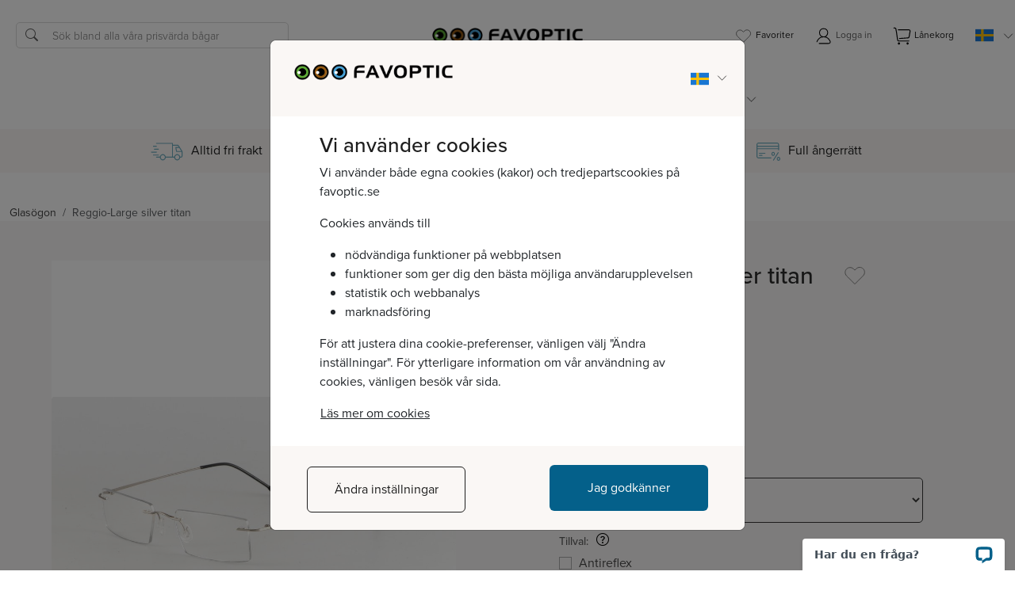

--- FILE ---
content_type: text/html; charset=utf-8
request_url: https://www.favoptic.com/frames/Reggio-Large/silver-titanium/
body_size: 18739
content:
<!DOCTYPE html>
<html lang="sv">
<head>
  <meta charset="utf-8">
  <meta name="author" content="Favoptic Glasögondirekt AB">
  <meta name="copyright" content="Favoptic Glasögondirekt AB">
  <meta name="language" content="sv">
  <meta name="viewport" content="width=device-width, initial-scale=1.0">
  <meta name="description" content="Reggio-Large silver titan - En klassisk och lätt båglös modell av titan. **Titanbågen finns inte för
hemlån. Vänligen låna hem samma modell i en annan färg.**

)">
  <meta name="verify-v1" content="ezPFEuVE33EbpggeDLoNjSLsl9DrWJGpFcpAGna8Zqo=">
<meta name="google-site-verification" content="cn7sU1XQ1m2P_faSs55bEE_oBqFSDPDHk-fU4wW7Ti0">
<meta name="google-site-verification" content="rfEX8-b7ACIJhtLJDecnhtpz4vYnccFelM50r8UCwfU">
  <meta name="facebook-domain-verification" content="lre6tbct7tc5pzq8pdvndckn9ojz9m">
  <title>Favoptic - Reggio-Large silver titan</title>
  <link rel="shortcut icon" href="/images/fav-blue.ico">
      <link rel="stylesheet" href="/hashed_files/assets/css/offers_dbee316fb750f96754e9eae79c7c9842.css">

    <link rel="stylesheet" href="https://use.typekit.net/gyv2rrr.css">

    <script src="https://cdn.jsdelivr.net/npm/jquery@3.7.1/dist/jquery.min.js"></script>

    <link rel="stylesheet" href="/hashed_files/static/facebox/facebox_a766f74ca8bfea1589aff71a2b3cbf5e.css">
    <script defer src="/hashed_files/static/facebox/facebox_27430a3f1de369261621460fb498522c.js"></script>

    <script defer src="/hashed_files/assets/js/main_7964fcbbaf2bb0d6cb91a85e49e8100a.js"></script>
    <script defer src="/hashed_files/assets/js/account_88b58999a5785efbc13ef5e464930960.js"></script>
      <script defer src="/hashed_files/assets/js/bankid_3b2e56186f974d609c1aedd8bc6a9330.js"></script>
    <script>
    $(function() {
          bankid_reset();
    });
    </script>

    <link rel="stylesheet" href="https://cdn.jsdelivr.net/npm/bootstrap@5.3.8/dist/css/bootstrap.min.css">
    <script defer src="https://cdn.jsdelivr.net/npm/bootstrap@5.3.8/dist/js/bootstrap.bundle.min.js"></script>
    <link rel="stylesheet" href="https://cdn.jsdelivr.net/npm/bootstrap-icons@1.13.1/font/bootstrap-icons.min.css">

    <script>
        var the_cart = [];
        var favorites = [];

        $(function() {
            $.facebox.settings.closeImage = "/hashed_files/static/facebox/closelabel_sv_ba5e838a8aec4497c610a16cfa17c712.gif";
            $.facebox.settings.closeImageTitle = "Stäng";
            $('#cookies').modal('show');
        });
    </script>

        <script async src="//www.googletagmanager.com/gtag/js?id=G-NZPD97LVCP"></script>
        <script>
          window.dataLayer = window.dataLayer || [];
          function gtag(){dataLayer.push(arguments);}
          gtag('js', new Date());

          gtag('config', 'G-NZPD97LVCP');
            gtag('config', 'AW-1071829056', {'allow_enhanced_conversions': true});

            gtag('set', 'user_data', {
            });

            gtag('event', 'page_view', {
              'send_to': 'AW-1071829056'
            });

          gtag('consent', 'default', {
            'ad_storage': 'denied',
            'ad_user_data': 'denied',
            'ad_personalization': 'denied',
            'analytics_storage': 'denied'
          });

        </script>

    <script>
        function fbq(){}

    </script>


<!-- TrustBox script -->
<script async src="//widget.trustpilot.com/bootstrap/v5/tp.widget.bootstrap.min.js"></script>
<!-- End TrustBox script -->


  <link rel="stylesheet" href="/hashed_files/assets/css/global_fad5eebaa363ff4c941662350c6f97f8.css">
  <script defer src="https://unpkg.com/flickity@2/dist/flickity.pkgd.min.js"></script>
<script defer src="/hashed_files/assets/js/flickity-responsive.min_e443e786c97f740c1fcd9c15faabd7ac.js"></script>
<link rel="stylesheet" href="https://unpkg.com/flickity@2/dist/flickity.min.css">
<link rel="stylesheet" href="/hashed_files/assets/css/product-page_dafd38768da8509e464d0e9f202950c2.css">
<script src="/hashed_files/assets/js/slider_c0d2123d5dce1879dd89b5556047816f.js" defer></script>
<link rel="preconnect" href="https://fonts.googleapis.com">
<link rel="preconnect" href="https://fonts.gstatic.com" crossorigin>
<link rel="stylesheet" href="https://fonts.googleapis.com/css2?family=Montserrat:wght@200;300;500;700&display=swap">





    <meta name="robots" content="noindex">




<meta property="og:type" content="product">
    <meta property="og:title" content="Favoptic - Reggio-Large silver titan 1195 kr.">
        <meta property="og:image" content="https://www.favoptic.com/imagesfp/4842388_960x1280_6_0_FFFFFF.jpg">
        <meta property="og:image:width" content="960">
        <meta property="og:image:height" content="1280">
        <meta property="og:image" content="https://www.favoptic.com/imagesfp/6515408_960x1280_6_0_FFFFFF.jpg">
        <meta property="og:image:width" content="960">
        <meta property="og:image:height" content="1280">
        <meta property="og:image" content="https://www.favoptic.com/imagesfp/8529089_960x480_6_0_FFFFFF.jpg">
        <meta property="og:image:width" content="960">
        <meta property="og:image:height" content="480">
<meta property="og:url" content="https://www.favoptic.com/frames/Reggio-Large/silver-titanium/">
<meta property="fb:app_id" content="162071189734">
<meta property="og:description" content="En klassisk och lätt båglös modell av titan. **Titanbågen finns inte för
hemlån. Vänligen låna hem samma modell i en annan färg.**

 Endast 1195 kr. Priset inkluderar: glasögon i dina styrkor, astigmatism, moms, frakt och full ångerrätt. Välj till progressiv slipning, antireflexbehandling, solglas- , fotokromatiska- , polariserande- eller tunna glas. Glasögon på nätet - Favoptic.com">

  <link rel="stylesheet" href="/hashed_files/assets/css/product-card_60c939b0f720fd2151ffa712555bf7e8.css">
  <link rel="stylesheet" href="/hashed_files/assets/css/virtual-try-on-modal_29c632a64938349384ed254f613781c5.css">

  <script defer src="/hashed_files/static/face-api.min_b9fa3888f6ded30c7d01a8f1ed153310.js"></script>

  <script defer src="/hashed_files/assets/js/try_online_403d1f42eb32b43094f31cc6c583983c.js"></script>

  <script>
  const tr_no_face = 'Hittade inget ansikte i bilden, försök igen.';
  var image_id = '';
  var pd = 0;
  </script>


<script>
"use strict";

    //Build JScrip representation of the Valid combinations
    let valid_combs = new Array()
    valid_combs.push(new Array(
        '486', 'single',             '0',             '0',             '0',             '0',             '0',             '0',             '0',         '1195'));
    valid_combs.push(new Array(
        '486', 'single',             '0',             '0',             '0',             '0',             '1',             '0',             '0',         '1485'));
    valid_combs.push(new Array(
        '486', 'single',             '0',             '0',             '0',             '0',             '0',             '1',             '0',         '1585'));
    valid_combs.push(new Array(
        '486', 'single',             '0',             '0',             '0',             '0',             '1',             '1',             '0',         '1875'));
    valid_combs.push(new Array(
        '486', 'single',             '0',             '0',             '0',             '0',             '1',             '0',             '0',         '1985'));
    valid_combs.push(new Array(
        '486', 'single',             '1',             '0',             '0',             '0',             '1',             '0',             '0',         '1985'));
    valid_combs.push(new Array(
        '486', 'single',             '0',             '0',             '0',             '0',             '1',             '0',             '0',         '1985'));
    valid_combs.push(new Array(
        '486', 'single',             '0',             '0',             '1',             '0',             '0',             '0',             '0',         '1985'));
    valid_combs.push(new Array(
        '486', 'single',             '0',             '0',             '0',             '0',             '0',             '0',             '0',         '1985'));
    valid_combs.push(new Array(
        '486', 'single',             '0',             '0',             '0',             '0',             '1',             '0',             '0',         '1985'));
    valid_combs.push(new Array(
        '486', 'single',             '0',             '0',             '0',             '1',             '1',             '0',             '0',         '1985'));
    valid_combs.push(new Array(
        '486', 'bifocal',             '0',             '0',             '0',             '0',             '0',             '0',             '0',         '2185'));
    valid_combs.push(new Array(
        '486', 'progressive',             '0',             '0',             '0',             '0',             '0',             '0',             '0',         '2185'));
    valid_combs.push(new Array(
        '486', 'single',             '0',             '1',             '0',             '0',             '1',             '0',             '0',         '2185'));
    valid_combs.push(new Array(
        '486', 'single',             '0',             '0',             '1',             '0',             '1',             '0',             '0',         '2275'));
    valid_combs.push(new Array(
        '486', 'single',             '0',             '0',             '0',             '0',             '1',             '0',             '0',         '2275'));
    valid_combs.push(new Array(
        '486', 'single',             '1',             '0',             '0',             '0',             '1',             '1',             '0',         '2375'));
    valid_combs.push(new Array(
        '486', 'terminal',             '0',             '0',             '0',             '0',             '0',             '0',             '0',         '2395'));
    valid_combs.push(new Array(
        '486', 'progressive',             '0',             '0',             '0',             '0',             '1',             '0',             '0',         '2475'));
    valid_combs.push(new Array(
        '486', 'bifocal',             '0',             '0',             '0',             '0',             '1',             '0',             '0',         '2475'));
    valid_combs.push(new Array(
        '486', 'single',             '0',             '1',             '0',             '0',             '1',             '1',             '0',         '2575'));
    valid_combs.push(new Array(
        '486', 'progressive',             '0',             '0',             '0',             '0',             '0',             '1',             '0',         '2575'));
    valid_combs.push(new Array(
        '486', 'bifocal',             '0',             '0',             '0',             '0',             '0',             '1',             '0',         '2575'));
    valid_combs.push(new Array(
        '486', 'terminal',             '0',             '0',             '0',             '0',             '1',             '0',             '0',         '2685'));
    valid_combs.push(new Array(
        '486', 'terminal',             '0',             '0',             '0',             '0',             '0',             '1',             '0',         '2785'));
    valid_combs.push(new Array(
        '486', 'freeform',             '0',             '0',             '0',             '0',             '1',             '0',             '0',         '2785'));
    valid_combs.push(new Array(
        '486', 'bifocal',             '0',             '0',             '0',             '0',             '1',             '1',             '0',         '2865'));
    valid_combs.push(new Array(
        '486', 'progressive',             '0',             '0',             '0',             '0',             '1',             '1',             '0',         '2865'));
    valid_combs.push(new Array(
        '486', 'progressive',             '0',             '0',             '0',             '1',             '1',             '0',             '0',         '2975'));
    valid_combs.push(new Array(
        '486', 'progressive',             '0',             '0',             '0',             '0',             '1',             '0',             '0',         '2975'));
    valid_combs.push(new Array(
        '486', 'progressive',             '1',             '0',             '0',             '0',             '1',             '0',             '0',         '2975'));
    valid_combs.push(new Array(
        '486', 'progressive',             '0',             '0',             '0',             '0',             '0',             '0',             '0',         '2975'));
    valid_combs.push(new Array(
        '486', 'progressive',             '0',             '0',             '1',             '0',             '0',             '0',             '0',         '2975'));
    valid_combs.push(new Array(
        '486', 'terminal',             '0',             '0',             '0',             '0',             '1',             '1',             '0',         '3075'));
    valid_combs.push(new Array(
        '486', 'freeform',             '0',             '0',             '0',             '0',             '1',             '1',             '0',         '3175'));
    valid_combs.push(new Array(
        '486', 'progressive',             '0',             '0',             '0',             '0',             '1',             '0',             '0',         '3265'));
    valid_combs.push(new Array(
        '486', 'progressive',             '0',             '0',             '1',             '0',             '1',             '0',             '0',         '3265'));
    valid_combs.push(new Array(
        '486', 'freeform',             '0',             '0',             '0',             '1',             '1',             '0',             '0',         '3285'));
    valid_combs.push(new Array(
        '486', 'freeform',             '0',             '0',             '0',             '0',             '1',             '0',             '0',         '3285'));
    valid_combs.push(new Array(
        '486', 'freeform',             '0',             '0',             '0',             '0',             '1',             '0',             '0',         '3285'));
    valid_combs.push(new Array(
        '486', 'freeform',             '1',             '0',             '0',             '0',             '1',             '0',             '0',         '3285'));
    valid_combs.push(new Array(
        '486', 'freeform',             '0',             '0',             '0',             '0',             '1',             '0',             '0',         '3285'));
    valid_combs.push(new Array(
        '486', 'progressive',             '1',             '0',             '0',             '0',             '1',             '1',             '0',         '3365'));
    valid_combs.push(new Array(
        '486', 'freeform',             '0',             '1',             '0',             '0',             '1',             '0',             '0',         '3485'));
    valid_combs.push(new Array(
        '486', 'freeform',             '0',             '0',             '1',             '0',             '1',             '0',             '0',         '3575'));
    valid_combs.push(new Array(
        '486', 'freeform',             '0',             '0',             '0',             '0',             '1',             '0',             '0',         '3575'));
    valid_combs.push(new Array(
        '486', 'freeform',             '1',             '0',             '0',             '0',             '1',             '1',             '0',         '3675'));
    valid_combs.push(new Array(
        '486', 'freeform',             '0',             '1',             '0',             '0',             '1',             '1',             '0',         '3875'));

    //Build JScrip representation of the InValid combinations
    let invalid_combs = new Array()
    invalid_combs.push(new Array(
        '', '',              '',               '',               '',               '',               '',               '',               '1',          "Voghera-memo färgning går endast att välja/beställa till Voghera-memo bågen."));
    invalid_combs.push(new Array(
        '', 'bifocal',              '1',               '',               '',               '',               '',               '',               '',          "Tunna, polariserande solglas eller fotokromatiskt går inte att välja till terminal och bifokal/dubbelslipade."));
    invalid_combs.push(new Array(
        '', 'bifocal',              '',               '1',               '',               '',               '',               '',               '',          "Tunna, polariserande solglas eller fotokromatiskt går inte att välja till terminal och bifokal/dubbelslipade."));
    invalid_combs.push(new Array(
        '', 'bifocal',              '',               '',               '1',               '',               '',               '',               '',          "Tunna, polariserande solglas eller fotokromatiskt går inte att välja till terminal och bifokal/dubbelslipade."));
    invalid_combs.push(new Array(
        '', 'bifocal',              '',               '',               '',               '1',               '',               '',               '',          "Tunna, polariserande solglas eller fotokromatiskt går inte att välja till terminal och bifokal/dubbelslipade."));
    invalid_combs.push(new Array(
        '', 'freeform',              '',               '',               '',               '',               '0',               '',               '',          "Även antireflex måste väljas vid Freeform, tunna eller polariserande solglas."));
    invalid_combs.push(new Array(
        '', 'progressive',              '',               '1',               '',               '',               '',               '',               '',          "Extra tunna glas går inte att välja till progressiva glas. Välj FreeForm progressiva glas. "));
    invalid_combs.push(new Array(
        '', 'terminal',              '1',               '',               '',               '',               '',               '',               '',          "Tunna, polariserande solglas eller fotokromatiskt går inte att välja till terminal och bifokal/dubbelslipade."));
    invalid_combs.push(new Array(
        '', 'terminal',              '',               '1',               '',               '',               '',               '',               '',          "Tunna, polariserande solglas eller fotokromatiskt går inte att välja till terminal och bifokal/dubbelslipade."));
    invalid_combs.push(new Array(
        '', 'terminal',              '',               '',               '1',               '',               '',               '',               '',          "Tunna, polariserande solglas eller fotokromatiskt går inte att välja till terminal och bifokal/dubbelslipade."));
    invalid_combs.push(new Array(
        '', 'terminal',              '',               '',               '',               '1',               '',               '',               '',          "Tunna, polariserande solglas eller fotokromatiskt går inte att välja till terminal och bifokal/dubbelslipade."));
    invalid_combs.push(new Array(
        '', '',              '1',               '1',               '',               '',               '',               '',               '',          "Tunna och extra tunna går inte att välja samtidigt."));
    invalid_combs.push(new Array(
        '', '',              '1',               '',               '1',               '',               '',               '',               '',          "Tunna glas går inte att välja samtidigt som polariserande solglas eller fotokromatiskt"));
    invalid_combs.push(new Array(
        '', '',              '1',               '',               '',               '1',               '',               '',               '',          "Tunna glas går inte att välja samtidigt som polariserande solglas eller fotokromatiskt"));
    invalid_combs.push(new Array(
        '', '',              '1',               '',               '',               '',               '0',               '',               '',          "Även antireflex måste väljas vid Freeform, tunna eller polariserande solglas."));
    invalid_combs.push(new Array(
        '', '',              '',               '1',               '1',               '',               '',               '',               '',          "Tunna glas går inte att välja samtidigt som polariserande solglas eller fotokromatiskt"));
    invalid_combs.push(new Array(
        '', '',              '',               '1',               '',               '1',               '',               '',               '',          "Tunna glas går inte att välja samtidigt som polariserande solglas eller fotokromatiskt"));
    invalid_combs.push(new Array(
        '', '',              '',               '1',               '',               '',               '0',               '',               '',          "Även antireflex måste väljas vid Freeform, tunna eller polariserande solglas."));
    invalid_combs.push(new Array(
        '', '',              '',               '',               '1',               '1',               '',               '',               '',          "Endast en färgningsvariant kan väljas."));
    invalid_combs.push(new Array(
        '', '',              '',               '',               '1',               '',               '',               '1',               '',          "Endast en färgningsvariant kan väljas."));
    invalid_combs.push(new Array(
        '', '',              '',               '',               '1',               '',               '',               '',               '1',          "Endast en färgningsvariant kan väljas."));
    invalid_combs.push(new Array(
        '', '',              '',               '',               '',               '1',               '0',               '',               '',          "Även antireflex måste väljas vid Freeform, tunna eller polariserande solglas."));
    invalid_combs.push(new Array(
        '', '',              '',               '',               '',               '1',               '',               '1',               '',          "Endast en färgningsvariant kan väljas."));
    invalid_combs.push(new Array(
        '', '',              '',               '',               '',               '1',               '',               '',               '1',          "Endast en färgningsvariant kan väljas."));
    invalid_combs.push(new Array(
        '', '',              '',               '',               '',               '',               '',               '1',               '1',          "Endast en färgningsvariant kan väljas."));

    function cmpCombs(selection, comb) {
        if (
                (comb[0].length == 0 || comb[0] == selection[0]) &&
                (comb[1].length == 0 || comb[1] == selection[1]) &&
                (comb[2].length == 0 || comb[2] == selection[2]) &&
                (comb[3].length == 0 || comb[3] == selection[3]) &&
                (comb[4].length == 0 || comb[4] == selection[4]) &&
                (comb[5].length == 0 || comb[5] == selection[5]) &&
                (comb[6].length == 0 || comb[6] == selection[6]) &&
                (comb[7].length == 0 || comb[7] == selection[7]) &&
                (comb[8].length == 0 || comb[8] == selection[8])
            ) {
            return comb[9];
        }
        return '';
    }

    function checkValid(selection) {
        for (let i=0;i<valid_combs.length;i++) {
            let x = cmpCombs(selection,valid_combs[i])
            if (x != '') { return x; }
        }
        return 'err';
    }

    function mergeRows(a,b) {
        let newRow = new Array();
        for (let i=0;i<a.length;i++) {
            if (a[i])
              newRow.push(a[i]);
            else
              newRow.push(b[i]);
        }
        return newRow;
    }

    function checkInValid(selection) {
        let allErr = new Array();
        for (let i=0;i<invalid_combs.length;i++) {
            let x = cmpCombs(selection,invalid_combs[i])
            if (x != '') { allErr.push(invalid_combs[i]); }
        }

        allErr.sort(function(a,b){
                if(a[9]<b[9]) return -1;
                if(a[9]>b[9]) return 1;
                return 0;});
        let errSet = new Array();
        let last = '';
        for (let i=0;i<allErr.length;i++) {
            if (last != allErr[i][9]) {
                errSet.push(allErr[i]);
                last = allErr[i][9];
            } else {
                let lastRow = errSet.pop();
                errSet.push(mergeRows(allErr[i], lastRow));
            }
        }
        return errSet;
    }

    function updatePrice() {
        let discount = 0;
        let boxnames = " grind hi16 x167 ss pol ar dark tint".split(' ');
        if (
                (document.orderoptions.ss.checked ||
                 document.orderoptions.pol.checked ||
                 document.orderoptions.dark.checked) &&
                0 > 0) {
            discount += 0;
        }
        if (0 > 0) {
            discount += 0;
        }

        if (((document.orderoptions.grind.value == 'freeform') ||
            (document.orderoptions.hi16.checked) ||
            (document.orderoptions.x167.checked) ||
            (document.orderoptions.pol.checked)) &&
            !document.orderoptions.ar.checked &&
            !document.orderoptions.ar_x.checked) {
            document.orderoptions.ar.checked = true;
            document.orderoptions.ar_x.checked = true;
        }
        if (document.orderoptions.grind.value != 'freeform' &&
            !document.orderoptions.hi16.checked &&
            !document.orderoptions.x167.checked &&
            !document.orderoptions.pol.checked &&
            document.orderoptions.ar_x.checked) {
            document.orderoptions.ar.checked = false;
            document.orderoptions.ar_x.checked = false;
        }

        let selection = new Array('','','','','','','','','');

        selection[0] = valid_combs[0][0];
        if (document.orderoptions.grind.value === undefined) {
            for (let i=0;i<document.orderoptions.grind.length;i++) {
                if (document.orderoptions.grind[i].checked) {
                    selection[1] = document.orderoptions.grind[i].value;
                }
            }
        }
        else {
            selection[1] = document.orderoptions.grind.value;
        }

        selection[2] = (document.orderoptions.hi16.checked ? '1' : '0');
        selection[3] = (document.orderoptions.x167.checked ? '1' : '0');
        selection[4] = (document.orderoptions.ss.checked   ? '1' : '0');
        selection[5] = (document.orderoptions.pol.checked  ? '1' : '0');
        selection[6] = (document.orderoptions.ar.checked   ? '1' : '0');
        selection[7] = (document.orderoptions.dark.checked ? '1' : '0');
        selection[8] = (document.orderoptions.tint.checked ? '1' : '0');

        // Clear any err-markers
        $('form[name="orderoptions"] select').removeClass('err');
        $('form[name="orderoptions"] input[type=checkbox]').removeClass('err');

        // Check if the current selection is a valid combination.
        // In that case price is set to the correct value
        let price = checkValid(selection);
        // If no valid combination was found. price is set to "err"
        let msg = '';
        if (price == 'err') {
            let errSet = checkInValid(selection);
            for (let i=0;i<errSet.length;i++) {
                // Show the err message
                msg += '<li class=\"price_errors\">'+errSet[i][9]+'</li>';
                // Mark the grind-selector with error if needed
                if (errSet[i][1] != '') {
                    $('form[name="orderoptions"] select#grind').addClass('err');
                }
                // Mark the checkboxes with error if needed
                for (let j=2;j<9;j++) {
                    if (errSet[i][j] != '') {
                        $('[name="'+boxnames[j]+'"]').addClass('err');
                    }
                }
            }
            
            // Check if chosen grind is valid for the frame
            let grind_valid = '';
            for (let i=0;i<valid_combs.length;i++) {
                if (valid_combs[i][1] == document.orderoptions.grind.value) {
                    grind_valid = 'yes';
                    break;
                }
            }

            let grind_msg = '';
            if (grind_valid != 'yes') {
                $('form[name="orderoptions"] select#grind').addClass('err');
                grind_msg += '<li style="color:red;font-size:12px;">Bågen är för liten för progressiva glas</li>';
            }

            $('#grind_error').html(grind_msg);
            $('#price_errors').html(msg);
            $('.price_number').html('-');
            $('#submit_button').attr('disabled','disabled');
            $('#submit_button').css('cursor','default');
            $('#span_submit_button').addClass('disabled');
        } else {
            price = price - discount;
            // if price is negative due to discount higher than price, set price to 0
            if (price < 0) {
                price = 0;
            }
            $('.price_number').html(price);
            $('#grind_error').html('');
            $('#price_errors').html('');
            $('#submit_button').removeAttr('disabled');
            $('#submit_button').css('cursor','pointer');
            $('#span_submit_button').removeClass('disabled');
        }
    }
</script>

<script>
    $(function() {
      updatePrice();
      $('#grind').on('change', function() {
          updatePrice();
          document.cookie = 'grind=' + ($(this).val()) + '; Path=/; SameSite=Strict';
      });
      $('.optional-addons input').on('change', function() {
          updatePrice();
          document.cookie = $(this).attr('name') + '=' + (($(this).is(':checked')) ? 'on' : 'off') + '; Path=/; SameSite=Strict';
      });
    });
    gtag('event', 'view_item', {items:[{item_id:'486',item_name:'Reggio-Large silver titan',item_category:'Glasses'}]});
</script>

</head>
    <body>
        <div class="modal cookies_v2 fade" id="cookies" tabindex="-1" aria-hidden="true" data-bs-backdrop="static" data-bs-keyboard="false">
  <div class="modal-dialog modal-lg modal-dialog-scrollable modal-dialog-centered">
    <div class="modal-content">
      <div class="modal-body p-4">
        <div class="main-modal-container">
          <div class="row">
            <div class="col-12 text-center modal-header">
              <img src="/assets/img/logo/logo_298x.png" alt="Favoptic Logo" class="mb-3 cookie-logo">
           <div class="dropdown country-selector">
  <button class="btn dropdown-toggle dropdown-country-toggle" type="button" data-bs-toggle="dropdown">
    <img src="/assets/img/icons/flags/SE.png" alt="SE">
    <span class="caret"></span>
  </button>
  <ul class="dropdown-menu country-menu">
    <li>
    <a href="?language=fi&country=FI">
      <img src="/assets/img/icons/flags/FI.png" alt="FI">
      <span>Suomi</span>
      <span>Suomi</span>
    </a>
    </li>
    <li>
    <a href="?language=sv&country=FI">
      <img src="/assets/img/icons/flags/FI.png" alt="FI">
      <span>Finland</span>
      <span>Svenska</span>
    </a>
    </li>
    <li>
    <a href="?language=no&country=NO">
      <img src="/assets/img/icons/flags/NO.png" alt="NO">
      <span>Norge</span>
      <span>Norsk</span>
    </a>
    </li>
  </ul>
</div>

            </div>
          </div>
          <div class="content-container content-container-first">
            <h1>Vi använder cookies</h1>
<p>Vi använder både egna cookies (kakor) och tredjepartscookies på favoptic.se</p>
<p>Cookies används till</p>
  <ul>
    <li>nödvändiga funktioner på webbplatsen</li>
    <li>funktioner som ger dig den bästa möjliga användarupplevelsen</li>
    <li>statistik och webbanalys</li>
    <li>marknadsföring</li>
  </ul>
<p>För att justera dina cookie-preferenser, vänligen välj "Ändra inställningar".
För ytterligare information om vår användning av cookies, vänligen besök vår sida.</p>
            <a class="btn cookie-policy-btn" data-bs-target="#cookies_policy" data-bs-toggle="modal" data-bs-dismiss="modal">Läs mer om cookies</a>
          </div>
        </div>
      </div>
      <div class="row justify-content-between mt-4 modal-footer cookie-consent-buttons">
        <div class="col-12 col-md-5 mb-md-0 btn_container">
          <a class="btn secondary w-100" data-bs-target="#cookies_settings" data-bs-toggle="modal" data-bs-dismiss="modal">Ändra inställningar</a>
        </div> 
        <div class="col-12 col-md-5">
          <a class="btn primary w-100" href="/cookie_consent?statisticalCookies=on&marketingCookies=on">Jag godkänner</a>
        </div>
      </div>
    </div>
  </div>
</div>

<div class="modal cookie-policy cookies_v2 fade" id="cookies_policy" tabindex="-1" aria-hidden="true" data-bs-backdrop="static" data-bs-keyboard="false">
  <div class="modal-dialog modal-lg modal-dialog-scrollable modal-dialog-centered">
    <div class="modal-content">
      <div class="modal-body p-4">
        <div class="main-modal-container">
          <div class="row">
            <div class="col-12 text-center modal-header">
              <img src="/assets/img/logo/logo_298x.png" alt="Favoptic Logo" class="mb-3 cookie-logo">
            </div>
          </div>
          <div class="row justify-content-between mt-4 modal-footer cookie-consent-buttons">
            <div class="col-12 col-md-5 mb-md-0 btn_container">
              <a class="btn secondary w-100" data-bs-target="#cookies" data-bs-toggle="modal" data-bs-dismiss="modal">Tillbaka</a>
            </div> 
            <div class="col-12 col-md-5">
              <a class="btn primary w-100" href="/cookie_consent?statisticalCookies=on&marketingCookies=on">Jag godkänner</a>
            </div>
          </div>
          <div class="content-container content-container-first">
            <div class="row mb-3 cookie-consent-row">
              <div class="col-12">
                <h2 class="mb-0">Om cookies</h2>
              </div>
              <div class="col-12">
                <p class="cookie-consent-description mb-0">Favoptic använder så kallade cookies.<br><br>

Enligt lagen om elektronisk kommunikation som trädde i kraft den 25 juli 2003 skall alla besökare på webbplatser som använder cookies informeras om detta. Besökaren skall även ges möjlighet att förhindra att cookies lagras på 
datorn.<br><br>

En cookie är en datafil som lagras i din dator. Cookien innehåller ingen personinformation utan används för att göra det lättare för dig att använda våra sidor.<br><br>

Om du inte vill tillåta lagring av cookies på din dator kan du stänga av det i din webbläsares inställningar. Det innebär dock att funktionaliteten på Favoptics sidor begränsas.<br><br>

Vi använder Google Analytics för att analysera trafiken till vår webplats.<br><br></p>
              </div>
            </div>

          </div>
        </div>
      </div>

    </div>
  </div>
</div>

<div class="modal cookie-consent cookies_v2 fade" id="cookies_settings" tabindex="-1" aria-hidden="true" data-bs-backdrop="static" data-bs-keyboard="false">
  <div class="modal-dialog modal-lg modal-dialog-scrollable modal-dialog-centered">
    <div class="modal-content">
      <div class="modal-body p-4">
        <div class="main-modal-container">
          <div class="row">
            <div class="col-12 text-center modal-header">
              <img src="/assets/img/logo/logo_298x.png" alt="Favoptic Logo" class="mb-3 cookie-logo">
            </div>
          </div>
          <div class="content-container">
            <div class="row mb-3 cookie-consent-row">
              <div class="col-7 col-md-3 order-1 order-md-0">
                <h5 class="cookie-consent-title mb-0">Nödvändiga</h5>
              </div>
              <div class="col-12 col-md-7 order-3 order-md-1">
                <p class="cookie-consent-description mb-0">Nödvändiga cookies hjälper med att göra vår webbplats mer användbar genom att aktivera grundläggande funktioner, så som sidnavigering och åtkomst till säkra områden på webbplatsen. Webbplatsen kan inte fungera optimalt utan dessa cookies. Vi anser dessa som nödvändiga och de lagras därför utan samtycke.</p>
              </div>
              <div class="col-5 col-md-2 order-2 order-md-2">
                <div class="form-check form-switch">
                  <input class="form-check-input" type="checkbox" checked disabled>
                </div>
              </div>
            </div>
            <div class="row mb-3 cookie-consent-row">
              <div class="col-7 col-md-3 order-1 order-md-0">
                <h5 class="cookie-consent-title mb-0">Funktionella</h5>
              </div>
              <div class="col-12 col-md-7 order-3 order-md-1">
                <p class="cookie-consent-description mb-0">Funktionella cookies möjliggör att spara uppgifter som ändrar webbplatsens utseende eller funktioner. T.ex. med tanke på dina språkinställningar eller regionen du befinner dig i.</p>
              </div>
              <div class="col-5 col-md-2 order-2 order-md-2">
                <div class="form-check form-switch">
                  <input class="form-check-input" type="checkbox" checked disabled>
                </div>
              </div>
            </div>
            <div class="row mb-3 cookie-consent-row">
              <div class="col-7 col-md-3 order-1 order-md-0">
                <h5 class="cookie-consent-title mb-0">Statistiska</h5>
              </div>
              <div class="col-12 col-md-7 order-3 order-md-1">
                <p class="cookie-consent-description mb-0">Statistisk cookies hjälper oss att förstå hur besökarna interagerar med webbplatsen genom att samla in och rapportera information.</p>
              </div>
              <div class="col-5 col-md-2 order-2 order-md-2">
                <div class="form-check form-switch">
                  <input class="form-check-input" type="checkbox" form="cookie_consent" name="statisticalCookies" checked>
                </div>
              </div>
            </div>
            <div class="row mb-3 cookie-consent-row">
              <div class="col-7 col-md-3 order-1 order-md-0">
                <h5 class="cookie-consent-title mb-0">Marknadsföring</h5>
              </div>
              <div class="col-12 col-md-7 order-3 order-md-1">
                <p class="cookie-consent-description mb-0">Vi använder marknadsföringscookies till att spåra besökare gränsöverskridande på olika webbplatser - både vår och tredje part. Syftet är att visa dig annonser som är relevanta och engagerande och därmed mer värdefulla för oss och tredjepartsannonsörer.</p>
              </div>
              <div class="col-5 col-md-2 order-2 order-md-2">
                <div class="form-check form-switch">
                  <input class="form-check-input" type="checkbox" form="cookie_consent" name="marketingCookies" checked>
                </div>
              </div>
            </div>
          </div>
        </div>
      </div>
      <div class="row justify-content-between mt-4 modal-footer cookie-consent-buttons">
        <div class="col-12 col-md-5 mb-md-0 btn_container">
          <a class="btn secondary w-100" data-bs-target="#cookies" data-bs-toggle="modal" data-bs-dismiss="modal">Stäng inställningar</a>
        </div> 
        <form id="cookie_consent" class="col-12 col-md-5" action="/cookie_consent">
          <input type="submit" class="btn primary w-100" value="Uppdatera samtycke">
        </form> 
      </div>
    </div>
  </div>
</div>



<div class="modal fade login_modal" id="login_modal" tabindex="-1" aria-hidden="true">
    <div class="modal-dialog modal modal-dialog-scrollable modal-dialog-centered">
        <div class="modal-content">
            <div class="modal-header">
                <h5 class="modal-title">Logga in</h5>
                <button class="btn-close" data-bs-dismiss="modal" data-bs-target="#login_modal" aria-label="Close"></button>
            </div>
            <div class="modal-body">
                  <button type="button" onclick="bankid_authenticate()" class="btn bankid-btn" data-bs-target="#bankid-authenticate" data-bs-toggle="modal" data-bs-dismiss="modal">Logga in med BankID <img src="/assets/img/bankid-logo.png"></button>
                  <div class="divider">eller</div>
                <form id="loginForm">

                  <div class="mb-3">
                      <label for="email2" class="form-label">
                          E-postadress
                          <a href="#" id="email-help-icon" tabindex="0" class="email-help-icon text-decoration-none">
                              <i class="bi bi-question-circle ms-2"></i>
                              <span class="d-none popover-content">
                              Om du tidigare har loggat in med ett användarnamn eller ditt personnummer kan du göra det här.
                              </span>
                          </a>
                      </label>
                      <input name="username" type="email" class="form-control" id="email2" required oninput="$('#forgot_pwd_email').val($('#email2').val())">
                      <div class="invalid-feedback">
                      Ange en giltig e-postadress.
                      </div>
                  </div>


                    <div class="mb-3 password-wrapper position-relative">
                        <label for="password2" class="form-label">Lösenord</label>
                        <div class="input-group">
                            <input name="password" type="password" class="form-control" id="password2" required>
                            <button type="button" class="btn show-password position-absolute">
                                <i class="bi bi-eye-slash-fill hide-icon"></i>
                                <i class="bi bi-eye-fill show-icon" style="display:none;"></i>
                            </button>
                        </div>
                        <div class="invalid-feedback">Ange ett lösenord.</div>
                    </div>

                    <div class="mb3 alert alert-danger max-3-lines" id="loginFormErrorDiv" role="alert" style="display: none;">
                    </div>
                    <div class="mb-3 form-check">
                        <div class="extras">
                            <label class="custom-control black-checkbox">
                                <input checked type="checkbox" name="keep_loggedin" id="keep_loggedin" class="fill-control-input">
                                <span class="fill-control-indicator"></span>
                                <span class="fill-control-description">Håll mig inloggad</span>
                            </label>
                            <button type="button" id="forgot_password_btn" class="forgot-password" data-bs-toggle="modal" data-bs-target="#forgot-password">Glömt lösenordet?</button>
                        </div>
                    </div>
                    <button id="submitBtn" onclick="account_login(event)" class="primary-btn medium disabledBtn w-100">Logga in</button>
                </form>
                <div class="register_wrapper">
                    <p>Ny på Favoptic?</p>
                    <button type="button" class="btn btn-secondary w-100" data-bs-target="#register_modal" data-bs-toggle="modal" data-bs-dismiss="modal">Skapa konto</button>
                </div>
            </div>
        </div>
    </div>
</div>

                                                             

<div class="modal fade login_modal register_modal" id="register_modal" tabindex="-1" aria-hidden="true" data-bs-keyboard="false" data-bs-backdrop="static">
    <div class="modal-dialog modal modal-dialog-scrollable modal-dialog-centered">
        <div class="modal-content">


            <div class="modal-header">
                <button type="button" class="btn-back" data-bs-target="#login_modal" data-bs-toggle="modal" data-bs-dismiss="modal"><i class="bi bi-arrow-left"></i> <span>Tillbaka</span></button>
                <h5 class="modal-title">Skapa konto</h5>
                <button type="button" class="btn-close" data-bs-dismiss="modal" data-bs-target="#register_modal" aria-label="Close"></button>
            </div>
            <div class="modal-body">
                <div class="container-fluid">
                    <button id="bankid_create_account_btn" type="button" onclick="bankid_authenticate()" class="btn bankid-btn" data-bs-target="#bankid-authenticate" data-bs-toggle="modal" data-bs-dismiss="modal">Skapa konto med BankID <img src="/assets/img/bankid-logo.png"></button>
                    <div class="divider">eller</div>

                    <div class="mb-3 alert alert-danger" id="register_form_error_div" role="alert" style="display: none;"></div>
                    <form id="registerForm">
                        <input type="hidden" id="register_method" name="register_method" value="password">

                        <div class="row">
                            <div class="col-12 col-md-12 input_wrapper">
                                <label for="pnumber" id="pnumber_label" class="form-label">Ditt personnummer</label>
                                <input type="text"
                                  class="form-control"
                                  id="pnumber"

                                  name="pnumber"
                                  pattern="\d{10}"
                                  required>
                                  <p>(ÅÅMMDDNNNN). Vi behöver personnummer BARA för att veta vem som fått våra medicintekniska produkter.</p>
                                  <!-- TODO: check if this is still used or obsolete -->
                                  <!--div class="invalid-feedback">Please enter a valid Swedish (ÅÅMMDDNNNN)</div-->
                            </div>
                            <div class="col-12 col-md-6 input_wrapper">
                                <label for="firstname" class="form-label">Förnamn</label>
                                <input type="text" class="form-control" id="firstname" name="firstname" maxlength="32" required>
                                <div class="invalid-feedback"></div>
                            </div>
                            <div class="col-12 col-md-6 input_wrapper">
                                <label for="lastname" class="form-label">Efternamn</label>
                                <input type="text" class="form-control" id="lastname" name="lastname" maxlength="32" required>
                                <div class="invalid-feedback"></div>
                            </div>
                            <div class="col-12 col-md-12 input_wrapper">
                                <label for="address2" class="form-label">Adress</label>
                                <input type="text" class="form-control" id="address2" name="street-address" maxlength="40" required>
                                <div class="invalid-feedback"></div>
                                <p id="co_linktext" class="text-link">c/o?</p>
                            </div>
                            <div id="co_address" class="col-12 col-md-12 co_link-group mb-3 input_wrapper" style="display:none;">
                                <label for="address1" class="form-label">c/o adress</label>
                                <input type="text" class="form-control" id="address1" name="coaddress" maxlength="40">
                            </div>
                            <div class="col-12 col-md-6 input_wrapper">
                                <label for="pcode" class="form-label">Postnr</label>
                                <input type="text" class="form-control" id="pcode" name="pcode" maxlength="7" required>
                                <div class="invalid-feedback"></div>
                            </div>
                            <div class="col-12 col-md-6 input_wrapper">
                                <label for="city" class="form-label">Ort</label>
                                <input type="text" class="form-control" id="city" name="city" maxlength="100" required>
                                <div class="invalid-feedback"></div>
                            </div>
                            <div class="col-12 col-md-12 input_wrapper">
                                <label for="email_register" class="form-label">E-postadress</label>
                                <input type="email" class="form-control" id="email_register" name="email" maxlength="64" required>
                                <div class="invalid-feedback"></div>
                            </div>
                            <div class="col-12 col-md-12 input_wrapper">
                                <label for="phone" class="form-label">Mobilnummer</label>
                                <input type="tel" class="form-control" id="phone" name="phone" 
                                  pattern="^\+?\d{7,14}$" 
                                  required 
                                  title="7 till 14 siffror, valfritt inledande +"
                                >
                                <p>Används för att uppdatera dig kring ex. beställningar</p>
                                <div class="invalid-feedback"></div>
                            </div>
                            <div class="col-12 col-md-12 input_wrapper password-wrapper position-relative">
                                <label for="password" class="form-label">Lösenord, minst 8 tecken</label>
                                <div class="input-group">
                                    <input type="password" class="form-control register-password" id="password" name="password" minlength="4" required>
                                    <button type="button" class="btn show-password position-absolute">
                                        <i class="bi bi-eye-slash-fill hide-icon"></i>
                                        <i class="bi bi-eye-fill show-icon" style="display:none;"></i>
                                    </button>
                                </div>
                                <div class="invalid-feedback">Lösenordet måste innehålla minst 8 tecken.</div>
                            </div>
                              <input type="hidden" id="login_method" name="login_method" value="password">


 <div class="g-recaptcha" data-sitekey="6LeE9vkUAAAAAJDG_G3nlg2SbET9sK3R6zhVQACV" data-callback="enable_submit"></div>

                            <div class="col-12 mb-3 form-check">
                                <div class="extras">
                                    <label class="custom-control black-checkbox">
                                        <input checked type="checkbox" name="email_info">
                                        <span class="black_checkbox_description" >Prenumerera på vårt nyhetsbrev med bra erbjudanden och de senaste 
trenderna inom glasögonmode. Kommer ut ca 1 gång i månaden och kan avbeställas när som helst via Min sida.</span>
                                    </label>
                                </div>
                            </div>
                            <div class="col-12 mb-3 form-check">
                                <div class="extras">
                                    <label class="custom-control black-checkbox">
                                        <input 
                                        type="checkbox"
                                        name="accepted_gdpr"
                                        id="accepted_gdpr"
                                         required>
                                        <span class="black_checkbox_description">Jag accepterar Favoptics behandling av personuppgifter, läs mer
    <a onclick="window.open(
        '/privacypop/',
        'Privacy',
        'width=800,height=900,scrollbars=yes,resizable=yes')"
       style="cursor: pointer">här</a></span>
                                    </label>
                                </div>
                            </div>
                            <div class="btn btn_submit w-100" id="modal_register_submit_btn">
                              <span id="register_btn_label">Skapa konto</span>
                              <span id="register_btn_processing">Bearbetar... </span>
                              <span class="spinner-border spinner-border-sm" id="register_spinner" role="status"></span>
                            </div>
                        </div>
                    </form>
                </div>
            </div>
        </div>
    </div>
</div>


<div class="modal fade login_modal" id="bankid-authenticate" tabindex="-1" aria-labelledby="bankid-authenticateLabel" aria-hidden="true">
    <div class="modal modal-dialog modal-dialog-centered">
        <div class="modal-content">
            <div class="modal-header">
                <h5 class="modal-title" id="bankid-authenticateLabel">Logga in med BankID</h5>
                <button type="button" onclick="bankid_cancel()" class="btn-close" data-bs-dismiss="modal" data-bs-target="#bankid-authenticate" aria-label="Close"></button>
            </div>
            <div class="modal-body">
                <div class="cols" id="bankid-qrcode">
                    <img src="data:," alt> 
                </div>
                <div class="cols" id="bankid-collect">
                </div>
                <div class="cols" id="bankid-message"></div>
            </div>
            <div class="modal-footer d-flex justify-content-between">
                <button type="button" onclick="bankid_open_app()" class="primary-btn medium">BankID på denna enhet</button>
                <button type="button" onclick="bankid_cancel()" class="outline-btn medium" data-bs-target="#login_modal" data-bs-toggle="modal" data-bs-dismiss="modal">Avbryt och återgå</button>
            </div>
        </div>
    </div>
</div>

<!-- FORGOT PASSWORD MODAL -->


<div class="modal fade login_modal" id="forgot-password" tabindex="-1" aria-labelledby="forgot_password_btn" aria-hidden="true">
  <div class="modal modal-dialog modal-dialog-centered">
    <div class="modal-content">
      <form id="forgot_pwd">
        <div class="modal-header">
          <h5 class="modal-title" id="forgot_password_header">Glömt lösenordet?</h5>
          <button type="button" class="btn-close" data-bs-dismiss="modal" data-bs-target="#forgot-password" aria-label="Close"></button>
        </div>
        <div class="modal-body">
          <p>Fyll i din epostadress nedan så skickar vi dig uppgifter om hur du registrerar nytt lösenord.</p>
          <div class="form-group mb-3">
            <label for="forgot_pwd_email" class="form-label">Din e-postadress</label>
            <input type="email" name="forgot_pwd_email" id="forgot_pwd_email" class="form-control"
                pattern="^\+?[1-9]\d{7,14}$" 
                required 
                title="E-postadressen är inte giltig">
          </div>
          <p>Om du inte redan har användarnamn och lösenord hos oss måste du skapa ett konto.
</p>
          <div class="mb-3 alert alert-primary" id="forgot_password_info_div" role="alert" style="display: none;"></div>
          <div class="mb-3 alert alert-danger" id="forgot_password_error_div" role="alert" style="display: none;"></div>
        </div>
        <div class="modal-footer">
          <button type="button" class="outline-btn medium" data-bs-target="#login_modal" data-bs-toggle="modal" data-bs-dismiss="modal">Avbryt och återgå</button>
          <button type="button" class="primary-btn medium disabledBtn" id="pwd_reset_submit_button" onclick="account_forgot_password()" disabled>Skicka!</button>
        </div>
      </form>
    </div>
  </div>
</div>




                        


  <header id="mobile-header" class="mobile-header">
    <div class="container">
    
      <div class="row">

        <div class="col-3 navbar-toggle-wrapper d-flex align-items-center">
          <div class="navbar-toggle" id="navbar-toggle">
            <span class="line"></span>
            <span class="line"></span>
            <span class="line"></span>
          </div>
        </div>

        <a href="/" class="col-6 logo">
          <img src="/assets/img/logo/logo_298x.png">
        </a>
        <div class="col-3 tools">
        <a class="checkout mobile-search-btn" id="mobile-search-btn"><i class="bi bi-search"></i></a>
          <a href="/cart/" class="checkout"><img src="/assets/img/icons/check-out-cart.svg"></a>
        </div>
      </div>
    </div>
  </header>




  <nav id="mobile-navbar" class="mobile-navbar">
    <div class="container">
      <div class="row">
        <div class="col-12">
        <div class="search-wrapper">
          <form action="/search/" class="mobile-navbar-form">
            <i class="bi bi-search"></i>
            <input type="search" name="search_field" placeholder="Sök bland alla våra prisvärda bågar">
          </form>
          </div>
          <ul>
            <li class="accordion-li">
              <div class="accordion" id="accordionFrames">

                <div class="accordion-item">
                  <h2 class="accordion-header" id="frames-label">
                    <button class="accordion-button collapsed" type="button" data-bs-toggle="collapse" data-bs-target="#collapseFrames" aria-expanded="false" aria-controls="collapseFrames">Glasögon</button>
                  </h2>
                  <div id="collapseFrames" class="accordion-collapse collapse" aria-labelledby="frames-label" data-bs-parent="#accordionFrames">
                    <div class="accordion-body">
                      <ul>
                        <li><a href="/frames/female">Dam</a></li>
                        <li><a href="/frames/male">Herr</a></li>
                        <li><a href="/frames/all">Alla bågar</a></li>
                        <li><a href="/frames/try-online">Prova online</a></li>
                        <li><a href="/frames/trial">Låna hem</a></li>
                      </ul>
                    </div>
                  </div>
                </div>
              </div>
            </li>
            <li class="accordion-li">
              <div class="accordion" id="accordionLenstypes">
                <div class="accordion-item">
                  <h2 class="accordion-header" id="lenstypes-label">
                    <button class="accordion-button collapsed" type="button" data-bs-toggle="collapse" data-bs-target="#lenstypes" aria-expanded="false" aria-controls="lenstypes">Glas & tillval</button>
                  </h2>
                  <div id="lenstypes" class="accordion-collapse collapse" aria-labelledby="lenstypes-label" data-bs-parent="#accordionLenstypes">
                    <div class="accordion-body">
                      <ul>
                        <li><a href="/lenstypes/?opt=single">Enstyrkeglas</a></li>
                        <li><a href="/lenstypes/?opt=progressive">Progressiva glas</a></li>
                        <li><a href="/lenstypes/?opt=bifocal">Bifokala glas</a></li>
                        <li><a href="/lenstypes/?opt=antireflex">Antireflexbehandling</a></li>
                        <li><a href="/lenstypes/?opt=thin">Tunna glas</a></li>
                        <li><a href="/lenstypes/?opt=sun">Slipade solglasögon</a></li>
                        <li><a href="/lenstypes/?opt=driving">Glas för bilkörning</a></li>
                        <li><a href="/flyfishing/">Flugfiske</a></li>
                      </ul>
                    </div>
                  </div>
                </div>
              </div>
            </li>
            <li><a class="nav-link-mobile" href="/book/">Synundersökning</a></li>
            <li><a class="nav-link-mobile" href="/howtodo/">Så gör du</a></li>
            <li><a class="nav-link-mobile" href="/service/">Råd &amp; Tips</a></li>
            <li><a class="nav-link-mobile" href="/why_favoptic/">Varför Favoptic?</a></li>
            <li><a class="nav-link-mobile" href="/contact/">Öppettider och kontaktinfo
</a></li>
          </ul>
          <ul>
          </ul>
        </div>
      </div>
    </div>

    <div class="options-wrapper">
            <div class="options">
            <ul>
              <li>
                <a href="/myfavorites/" class="myfavorites favorite-icon-mobile"><img src="/assets/img/icons/Favorite-Icon.svg">
                  <span class="favorite-count" data-count="0">0</span>
                  <span>Mina favoriter</span>
                </a>
              </li>
              <li>
                <a class="navbar-toggle" style="cursor:pointer" data-bs-toggle="modal" data-bs-target="#login_modal"><img src="/assets/img/icons/profile.svg"> 
                  <span>
                    Logga in
                  </span>
                </a>
              </li>
              <li>
                <a href="/cart/" class="the_cart favorite-icon-mobile"><img src="/assets/img/icons/check-out-cart.svg">
                  <span class="favorite-count" data-count="0">0</span>
                  <span>Lånekorg</span>
                </a>
              </li>
            </ul>
          </div>

          <div class="dropdown country-selector">
  <button class="btn dropdown-toggle dropdown-country-toggle" type="button" data-bs-toggle="dropdown">
    <img src="/assets/img/icons/flags/SE.png" alt="SE">
    <span class="caret"></span>
  </button>
  <ul class="dropdown-menu country-menu">
    <li>
    <a href="?language=fi&country=FI">
      <img src="/assets/img/icons/flags/FI.png" alt="FI">
      <span>Suomi</span>
      <span>Suomi</span>
    </a>
    </li>
    <li>
    <a href="?language=sv&country=FI">
      <img src="/assets/img/icons/flags/FI.png" alt="FI">
      <span>Finland</span>
      <span>Svenska</span>
    </a>
    </li>
    <li>
    <a href="?language=no&country=NO">
      <img src="/assets/img/icons/flags/NO.png" alt="NO">
      <span>Norge</span>
      <span>Norsk</span>
    </a>
    </li>
  </ul>
</div>

    </div>
  </nav>

                                   
  <header id="header" class="header">
    <div class="container">
      <div class="row">

        <div class="col-5 searchBar d-flex align-items-center">
          <form class="p-2 flex-fill bd-highlight" action="/search/">
            <i class="bi bi-search"></i>
            <input type="search" name="search_field" placeholder="Sök bland alla våra prisvärda bågar">
          </form>
        </div>

        <a href="/" class="col-2 logo d-flex align-items-center">
          <img src="/assets/img/logo/logo_386x.png" alt="Favoptic Logo">
        </a>

        <div class="col-5 settings d-flex align-items-center">
          <div class="btnContent">
            <div class="setting">
              <a href="/myfavorites/" class="myfavorites favorite-link">
                  <img src="/assets/img/icons/Favorite-Icon.svg" class="favorite-icon">
                  <span class="favorite-count" data-count="0">0</span> 
                  Favoriter
              </a>
            </div>
            <div class="setting">
              <button type="button" data-bs-toggle="modal" data-bs-target="#login_modal">
              <img src="/assets/img/icons/profile.svg">
              Logga in
              </button>
            </div>
            <div class="setting">
              <a href="/cart/" class="the_cart favorite-link">
                <img src="/assets/img/icons/check-out-cart.svg" class="favorite-icon">
                <span class="favorite-count" data-count="0">0</span>
                Lånekorg
              </a>
            </div>
            <div class="dropdown country-selector">
  <button class="btn dropdown-toggle dropdown-country-toggle" type="button" data-bs-toggle="dropdown">
    <img src="/assets/img/icons/flags/SE.png" alt="SE">
    <span class="caret"></span>
  </button>
  <ul class="dropdown-menu country-menu">
    <li>
    <a href="?language=fi&country=FI">
      <img src="/assets/img/icons/flags/FI.png" alt="FI">
      <span>Suomi</span>
      <span>Suomi</span>
    </a>
    </li>
    <li>
    <a href="?language=sv&country=FI">
      <img src="/assets/img/icons/flags/FI.png" alt="FI">
      <span>Finland</span>
      <span>Svenska</span>
    </a>
    </li>
    <li>
    <a href="?language=no&country=NO">
      <img src="/assets/img/icons/flags/NO.png" alt="NO">
      <span>Norge</span>
      <span>Norsk</span>
    </a>
    </li>
  </ul>
</div>

          </div>
        </div>
      </div> 
    </div> 
  </header>


<div class="navbar">
  <div class="container-fluid container-xl">
    <ul class="navigationLinks">
      <li class="nav-dropdown">
        <a class="nav-link nav-dropdown-toggle" role="button">Glasögon</a>
        <ul class="nav-dropdown-menu frames-dropdown-menu">
          <li><a class="dropdown-item" href="/frames/female">Dam</a></li>
          <li><a class="dropdown-item" href="/frames/male">Herr</a></li>
          <li><a class="dropdown-item" href="/frames/all">Alla bågar</a></li>
          <li><a class="dropdown-item" href="/frames/try-online">Prova online</a></li>
          <li><a class="dropdown-item" href="/frames/trial">Låna hem</a></li>
        </ul>
      </li>
      <li class="nav-dropdown">
        <a class="nav-link nav-dropdown-toggle" role="button">Glas & tillval</a>
        <ul class="nav-dropdown-menu">
          <li><a href="/lenstypes/?opt=single">Enstyrkeglas</a></li>
          <li><a href="/lenstypes/?opt=progressive">Progressiva glas</a></li>
          <li><a href="/lenstypes/?opt=bifocal">Bifokala glas</a></li>
          <li><a href="/lenstypes/?opt=antireflex">Antireflexbehandling</a></li>
          <li><a href="/lenstypes/?opt=thin">Tunna glas</a></li>
          <li><a href="/lenstypes/?opt=sun">Slipade solglasögon</a></li>
          <li class="nav-dropdown specialglas">
            <a class="nav-link nav-dropdown-toggle-specialglas" role="button">Specialglas</a>
            <ul class="nav-dropdown-menu dropdown-menu-specialglas">
              <li><a href="/lenstypes/?opt=driving">Glas för bilkörning</a></li>
              <li><a href="/lenstypes/?opt=bifocal">Bifokala glas</a></li>
              <li><a href="/flyfishing/">Flugfiske</a></li>
            </ul>
          </li>
        </ul>
      </li>
      <li><a class="nav-link" href="/book/">Synundersökning</a></li>
      <li><a class="dropdown-item" href="/howtodo/">Så gör du</a></li>
      <li class="nav-dropdown">
        <a class="nav-link nav-dropdown-toggle" role="button">Om oss</a>
        <ul class="nav-dropdown-menu frames-dropdown-menu">
          <li><a class="dropdown-item" href="/why_favoptic/">Varför Favoptic?</a></li>
          <li><a class="dropdown-item" href="/contact/">Öppettider och kontaktinfo
</a></li>
        </ul>
      </li>
    </ul>
  </div>
</div>

<div class="modal usp-info fade" id="usp-info-1" tabindex="-1" aria-labelledby="usp-info-label1" aria-hidden="true">
  <div class="modal-dialog modal-dialog-scrollable">
    <div class="modal-content">
      <div class="modal-header">
<h2>Alltid fri frakt</h2>
<button type="button" class="btn-close" data-bs-dismiss="modal" aria-label="Stäng"></button>
</div>
<div class="modal-body">
<p>
Vi erbjuder alltid gratis leverans, vilket innebär att priserna du ser på hemsidan inkluderar fraktkostnaden.
Leveranstiden för en komplett beställning är normalt 10-14 arbetsdagar från dagen Favoptic mottar din beställning.
</p>
<p>
<a href="/delivery/">Läs mer om våra leveransvillkor</a>
</p>
</div>
    </div>
  </div>
</div>

<div class="modal usp-info fade" id="usp-info-2" tabindex="-1" aria-labelledby="usp-info-label2" aria-hidden="true">
  <div class="modal-dialog modal-dialog-scrollable">
    <div class="modal-content">
      <div class="modal-header">
<h2>Prova gratis hemma</h2>
<button type="button" class="btn-close" data-bs-dismiss="modal" aria-label="Stäng"></button>
</div>
<div class="modal-body">
<p>
Utforska vårt stora utbud av bågar online och klicka på "Låna hem gratis" för att prova upp till fyra bågar hemma, helt gratis och utan köptvång.
Provbågarna levereras med en informationsfolder för att du ska kunna prova dem i ditt eget tempo. När du är klar, returnera dem enkelt med förbetalt returporto.
</p>
<p>
Du hittar dina valda bågar i <a href="/cart/">lånekorgen</a>.
</p>
</div>
    </div>
  </div>
</div>

<div class="modal usp-info fade" id="usp-info-3" tabindex="-1" aria-labelledby="usp-info-label3" aria-hidden="true">
  <div class="modal-dialog modal-dialog-scrollable">
    <div class="modal-content">
      <div class="modal-header">
<h2>Full ångerrätt</h2>
<button type="button" class="btn-close" data-bs-dismiss="modal" aria-label="Stäng"></button>
</div>
<div class="modal-body">
<p>
Du har 14 dagars ångerrätt från mottagandet av dina glasögon, vilket tillåter dig att prova dem innan du gör ett slutgiltigt beslut.
Om du väljer att returnera dem, skicka tillbaka i originalförpackningen med fakturan till Favoptic, utan att behöva ange något skäl.
Returporto betalas av dig.
Vi uppskattar en kort förklaring till returen för att förbättra vår kundservice.
</p>
<p>
<a href="/delivery/">Läs mer om våra leveransvillkor</a>
</p>
</div>
    </div>
  </div>
</div>

<div class="uspWrapper">
  <div class="container-fluid container-md">
    <div class="row uspRow">
      <div class="uspItem line col-4">
        <div class="content">
          <button type="button" class="contentBtn" id="usp-info-label1" data-bs-toggle="modal" data-bs-target="#usp-info-1">
            <img src="/assets/img/icons/truck.svg"><span>Alltid fri frakt</span>
          </button>
        </div>
      </div>
      <div class="uspItem line col-4">
        <div class="content">
          <button type="button" class="contentBtn" id="usp-info-label2" data-bs-toggle="modal" data-bs-target="#usp-info-2">
            <img src="/assets/img/icons/glasses.svg"><span>Prova gratis hemma</span>
          </button>
        </div>
      </div>
      <div class="uspItem col-4">
        <div class="content">
          <button type="button" class="contentBtn" id="usp-info-label3" data-bs-toggle="modal" data-bs-target="#usp-info-3">
            <img src="/assets/img/icons/wallet.svg"><span>Full ångerrätt</span>
          </button>
        </div>
      </div>
    </div> 
  </div> 
</div>

            <noscript>
                        <div class="front_alert alert_danger full-width">
            <div class="front_alert_text">
                Din browser tillåter inte JavaScript. Sidans funktionalitet kommer därmed bli inskränkt!
            </div>

        </div>

            </noscript>
        <main id="main"
 style="--pd:0" data-f-show="2">
        



        <div class="modal carousel-modal fade" id="carousel-modal" tabindex="-1" aria-labelledby="carousel-modal">
          <div class="modal-dialog modal-fullscreen">
            <div class="modal-content">
              <div class="modal-header">
                <button type="button" class="btn-close" data-bs-dismiss="modal" aria-label="Stäng"></button>
              </div>

              <div class="modal-body">
                <div class="container">
                  <div class="row">
                    <div class="col-12">
                      <div class="product-360-slider-wrapper rotatorModalClass" id="rotator-modal">
                        <div id="rotator-slider-modal" class="rotator-slider rotator-modal">
                          <img src="/images_rotate/tile_486_600x350.jpg" alt="" class="product-360-slider">
                        </div>
                      </div>    
                    </div>
                    <div class="col-12 col-lg-6">
                      <img src="/imagesfp/4842388_960x1280_6_0_FFFFFF.jpg">
                    </div>
                    <div class="col-12 col-lg-6">
                      <img src="/imagesfp/6515408_960x1280_6_0_FFFFFF.jpg">
                    </div>
                    <div class="col-12 col-lg-6">
                      <img src="/imagesfp/8529089_960x480_6_0_FFFFFF.jpg">
                    </div>
                    <div class="col-12 col-lg-6">
                      <img src="/imagesfp/5186678_960x1280_6_0_FFFFFF.jpg">
                    </div>
                    <div class="col-12 col-lg-6">
                      <img src="/imagesfp/4627688_960x1280_6_0_FFFFFF.jpg">
                    </div>
                  </div> 
                </div> 


              </div> 

            </div>
          </div>
        </div>

        <div class="modal extra-info fade" id="extra-info-glass" tabindex="-1" aria-labelledby="extra-info-glass-label" aria-hidden="true">
          <div class="modal-dialog modal-dialog-scrollable">
  <div class="modal-content">
    <div class="modal-header">
      <h5 class="modal-title" id="extra-info-glass-label">Vilket glas ska jag ha?</h5>
      <button type="button" class="btn-close" data-bs-dismiss="modal" aria-label="Stäng"></button>
    </div>
    <div class="modal-body">
      <div class="block">
        <h4>Enstyrkeglas</h4>
        <p>Enstyrkeglas är de vanligaste glasen, och har samma styrka upptill som nedtill. Behöver du hjälp med att se bättre på nära håll, vid exempelvis läsning, så är det enstyrkeglas som fixar det. Likaså är det enstyrkeglas som gäller om du enbart behöver se bättre på långt håll, som framför teven. Har du brytningsfel och glasen behöver slipas för så kallad astigmatism, så ingår det självklart i priset.</p>
        <p>Håller du på och pillar med något riktigt smått, så kan enstyrkeglasen slipas så att de fungerar som förstoringsglas för tex brodyr- eller lödningsarbete. Be din optiker skriva ett recept så att du får rätt styrka.</p>
      </div>
      <div class="block">
        <h4>Progressiva glas FreeForm</h4>
        <p>Progressiva glas Freeform tillverkas med den absoluta senaste tekniken där progressiva glasögonen optimeras både med avseende på styrkor och bågform.</p>
      </div>
      <div class="block">
        <h4>Progressiva glas Standard</h4>
        <p>Olika styrka upptill och nertill med gradvis osynlig övergång.</p>
      </div>
      <div class="block">
        <h4>Terminalprogressiva (special)</h4>
        <p>Som progressivaglas men övre delen ger bra sikt på datorskärmen och nedre delen för läsning. Ej lämpliga för t.ex. bilkörning.</p>
      </div>
      <div class="block">
        <h4>Bifokala glas (special)</h4>
        <p>Avståndsglas med läsruta nertill på glaset.</p>
      </div>
    </div>
  </div>
</div>
        </div>

        <div class="modal extra-info fade" id="extra-info-addon" tabindex="-1" aria-labelledby="extra-info-addon-label" aria-hidden="true">
          <div class="modal-dialog modal-dialog-scrollable">
  <div class="modal-content">
    <div class="modal-header">
      <h5 class="modal-title" id="extra-info-addon-label">Justera glaset</h5>
      <button type="button" class="btn-close" data-bs-dismiss="modal" aria-label="Stäng"></button>
    </div>
    <div class="modal-body">
      <div class="block">
        <h4>Antireflex</h4>
        <p>Antireflexbehandling motverkar reflexer och repor samt är smuts- och vattenavvisande. Du slipper irriterande reflexer vilket förbättrar din syn. Dessutom syns dina ögon bättre.</p>
      </div>
      <div class="block">
        <h4>Tunna glas (1.6)</h4>
        <p>Tunnare glas för dig med större synfel.</p>
      </div>
      <div class="block">
        <h4>Extra tunna glas (1.67)</h4>
        <p>Extra tunna glas för dig som vill ha ytterst lätta glas.</p>
      </div>
      <div class="block">
        <h4>Solglas (konstant mörka)</h4>
        <p>Klassiska solglas, 80% brunfärgade. De ger ett 100% UVA och UVB skydd.</p>
      </div>
      <div class="block">
        <h4>Polariserande (konstant mörka) solglas</h4>
        <p>Polariserande glas är det skönaste solglaset för dina ögon och det bästa du kan välja om du skall köra bil och solen skiner. Polariserande solglas tar bort reflexer i snö, vatten och blöt asfalt och är därmed som gjorda för olika sorters utomhusaktiviteter som exempelvis skidåkning och segling. I priset ingår alltid antireflex och hårdhetsbehandling. Finns i färgerna mörkgrön, mörkgrå, ljusgrå och brun.</p>
      </div>
      <div class="block">
        <h4>Fotokromatiska (färgskiftande) glas</h4>
        <p>Fotokromatiska glas reagerar på UV-ljuset och blir mörkare ju starkare UV-strålningen är. Och tvärtom, när du går in, blir glasen ljusa igen. Kristallerna i glaset ger en färgad ton från 8 till 75 procent - beroende på UV-ljusets styrka. Du kan välja mellan en brun eller grå färgtoning i dina fotokromatiska glas. OBS! Det fotokromatiska solglaset fungerar inte när du sitter bakom en vindruta och kör bil eftersom vindrutan tar bort all UV-strålning.</p>
      </div>
    </div>
  </div>
</div>
        </div>

        <div class="modal extra-info fade" id="extra-info-price" tabindex="-1" aria-labelledby="extra-info-price-label" aria-hidden="true">
          <div class="modal-dialog modal-dialog-scrollable">
  <div class="modal-content">
    <div class="modal-header">
      <h5 class="modal-title" id="extra-info-price-label">Vad som ingår i priset</h5>
      <button type="button" class="btn-close" data-bs-dismiss="modal" aria-label="Stäng"></button>
    </div>
    <div class="modal-body">
      <div class="block">
        <p>Priset du ser är det slutgiltiga priset. Inga extra kostnader tillkommer.</p>
      </div>
      <div class="block">
        <h4><i class="bi bi-patch-check-fill"></i>Glasögon i dina styrkor</h4>
        <p>Vi inkluderar både båge och glas anpassade till dina styrkor.</p>
      </div>
      <div class="block">
        <h4><i class="bi bi-patch-check-fill"></i>Astigmatism</h4>
        <p>Astigmatism är ett vanligt synfel där ögats lins eller hornhinna har en oregelbunden form, vilket vi korrigerar med speciell astigmatisk slipning.</p>
      </div>
      <div class="block">
        <h4><i class="bi bi-patch-check-fill"></i>Moms, frakt och full ångerrätt</h4>
        <p>Moms, frakt och full ångerrätt är inkluderade i priset.</p>
      </div>
      <div class="block" style="margin-top:50px;">
        <img src="/assets/img/product-page/included_price/duk-favoptic.jpg" alt="Putsduk" style="width:100%;margin-bottom:25px;">
        <h4><i class="bi bi-patch-check-fill"></i>Putsduk</h4>
        <p>En putsduk för att hålla dina glasögon rena medföljer.</p>
      </div>
      <div class="block">
        <img src="/assets/img/product-page/included_price/fodral-favoptic.jpg" alt="fodral" style="width:100%;margin-bottom:25px;">
        <h4><i class="bi bi-patch-check-fill"></i>Glasögonfodral</h4>
        <p>Ett stiligt glasögonfodral för att skydda och bevara dina glasögon.</p>
      </div>
    </div>
  </div>
</div>
        </div>

    <div class="modal fade try-glasses-online" id="try-glasses-online-modal" tabindex="-1" aria-labelledby="try-glasses-online-modal" aria-hidden="true">
      <div class="modal-dialog modal-dialog-centered">
        <div class="modal-content">
          <div class="modal-header">
           <button type="button" class="btn-close" data-bs-dismiss="modal" aria-label="Stäng"></button>
          </div>
          <div class="modal-body">
          <video id="camera" class="camera" autoplay muted playsinline></video>
          </div>
          <div class="modal-footer">
            <p>Bildformat: jpg eller png. Max 10 MB i storlek.</p>
            <div class="file-upload-wrapper">
              <label for="file-upload" class="custom-file-upload outline-btn medium">
                <i class="bi bi-upload"></i> Ladda upp bild
               </label>
              <input type="file" id="file-upload" accept="image/*" onchange="file_upload(this.files)">
            </div>
            <button type="button" onclick="camera_click()" class="camera_spinner_btn primary-btn medium">
              <span id="camera_btn_save">Spara och gå vidare</span>
              <span id="camera_btn_processing">Bearbetar </span>
              <span class="spinner-border spinner-border-sm" id="camera_spinner" role="status"></span>
            </button>
          </div>
        </div>
      </div>
    </div>

    <div class="modal fade try-glasses-online" id="try-glasses-online-modal-adjust" tabindex="-1" aria-labelledby="try-glasses-online-modal-adjust" aria-hidden="true">
      <div class="modal-dialog modal-dialog-centered">
        <div class="modal-content">
          <div class="modal-header">
           <button type="button" class="btn-close" data-bs-dismiss="modal" aria-label="Stäng"></button>
          </div>
          <div class="modal-body">
            <div class="container">
              <div class="row">
                <div class="col-12 col-lg-12 image-settings">
                  <div class="try-online-wrapper image-uploaded">
                    <div class="try-online">
                      <div class="text">
                        <div class="radio-btns try-online-section">
                          <h3>Visa</h3>
                          <label class="custom-radio-control black-checkbox">
                            <input type="radio" name="f_show" checked value="2" class="radio-control-input">
                            <span class="radio-control-indicator"></span>
                            <span class="radio-control-description">Glasögon</span>
                          </label>
                          <label class="custom-radio-control black-checkbox">
                            <input type="radio" name="f_show" value="3" class="radio-control-input">
                            <span class="radio-control-indicator"></span>
                            <span class="radio-control-description">Egen bild med glasögon</span>
                          </label>
                          <label class="custom-radio-control black-checkbox">
                            <input type="radio" name="f_show" value="4" class="radio-control-input">
                            <span class="radio-control-indicator"></span>
                            <span class="radio-control-description">Egen bild med solglasögon</span>
                          </label>
                        </div> 
                        <div class="pdValue-section try-online-section">
                          <h3>Pupillavstånd (PD): <output for="pd" name="your-pd" class="your-pd">0</output> mm</h3>
                          <input id="pd" type="range" min="55" max="70" step="1" value="0" onchange="pd_change(this.value)" oninput="pd_input(this.value)">
                        </div>
                          <div class="tempTextInfo">
                            <ul>
                            </ul>
                              <a style="text-decoration:underline;cursor:pointer" data-bs-toggle="modal" data-bs-target="#login_modal">Jag är kund - logga in och hämta mitt PD.</a>
                          </div>                        
                      </div> 
                    </div> 
                  </div> 
                </div> 
              </div> 
            </div> 
          </div> 
          <div class="modal-footer">
            <div class="btn-container">
              <a type="button" onclick="remove_try_online_image()" class="third outline-btn medium" data-bs-dismiss="modal">Ta bort bild</a>
              <a type="button" class="outline-btn medium" data-bs-target="#try-glasses-online-modal" data-bs-toggle="modal" data-bs-dismiss="modal">Ta om bild</a>
              <a type="button" class="primary-btn medium" data-bs-dismiss="modal">Klar</a>
            </div>
          </div> 
        </div>
      </div>
    </div>


<div class="breadcrumb-section">
  <div class="container">
    <nav aria-label="breadcrumb">
      <ol class="breadcrumb">
        <li class="breadcrumb-item"><a href="/frames/">Glasögon</a></li>
        <li class="breadcrumb-item active" aria-current="page">Reggio-Large silver titan</li>
      </ol>
    </nav>
  </div>
</div>

<section class="productSection vertical-center">
  <div class="container">

    <div class="row justify-content-around">

      <div class="col-12 col-md-8 col-lg-5 left-side">  

        <div id="product-slider-indicators" class="product-carousel carousel slide">


      <div class="prevnext_wrapper">

      </div>


          <div class="carousel-inner vertical-center">
            <a type="button" class="tryVirtually-btn" data-bs-toggle="modal" data-bs-target="#try-glasses-online-modal">Prova online</a>

            <div class="carousel-item" id="side-item-1" data-bs-toggle="modal" data-bs-target="#carousel-modal">
              <img src="/imagesfp/8529089_960x480_6_0_FFFFFF.jpg" class="product-image" alt="Side view of frame">
            </div>

            <div class="carousel-item product-360-slider-wrapper" id="rotator">
              <div id="rotator-slider" class="rotator-slider">
                <img src="/images_rotate/tile_486_600x350.jpg" alt="" class="product-360-slider">
              </div>
            </div>    

            <div class="carousel-item" id="face_all-item-1" data-bs-toggle="modal" data-bs-target="#carousel-modal">
              <img src="/imagesfp/4842388_960x1280_6_0_FFFFFF.jpg" class="product-image" alt="Model wearing frame">
            </div>
            <div class="carousel-item" id="face_all-item-2" data-bs-toggle="modal" data-bs-target="#carousel-modal">
              <img src="/imagesfp/6515408_960x1280_6_0_FFFFFF.jpg" class="product-image" alt="Model wearing frame">
            </div>

            <div class="carousel-item" id="frame_closeup-item-1" data-bs-toggle="modal" data-bs-target="#carousel-modal">
              <img src="/imagesfp/5186678_960x1280_6_0_FFFFFF.jpg" class="product-image" alt="Frame close up">
            </div>
            <div class="carousel-item" id="frame_closeup-item-2" data-bs-toggle="modal" data-bs-target="#carousel-modal">
              <img src="/imagesfp/4627688_960x1280_6_0_FFFFFF.jpg" class="product-image" alt="Frame close up">
            </div>

              
          </div>
          <ol class="carousel-indicators">


            <li data-bs-target="#product-slider-indicators" data-target-id="side-item-1">
              <div>
                <img src="/imagesfp/8529089_150x75_6_0_FFFFFF.jpg" alt="Side image">
              </div>
            </li>

            <li data-bs-target="#product-slider-indicators" data-target-id="rotator">
              <div>
                <img src="/assets/img/icons/360-slider-icon.png" alt="360 rotator">
              </div>
            </li>

            <li data-bs-target="#product-slider-indicators" data-target-id="face_all-item-1">
              <div>
                <img src="/imagesfp/4842388_140x187_6_0_FFFFFF.jpg" alt="Model">
              </div>
            </li>
            <li data-bs-target="#product-slider-indicators" data-target-id="face_all-item-2">
              <div>
                <img src="/imagesfp/6515408_140x187_6_0_FFFFFF.jpg" alt="Model">
              </div>
            </li>

            <li data-bs-target="#product-slider-indicators" data-target-id="frame_closeup-item-1">
              <div>
                <img src="/imagesfp/5186678_140x187_6_0_FFFFFF.jpg" alt="Frame close up">
              </div>   
            </li>
            <li data-bs-target="#product-slider-indicators" data-target-id="frame_closeup-item-2">
              <div>
                <img src="/imagesfp/4627688_140x187_6_0_FFFFFF.jpg" alt="Frame close up">
              </div>   
            </li>


          </ol>
        </div>

      </div> 
        <div class="col-12 col-lg-6 col-xl-5 right-side-wrapper align-self-center">
                    <div class="content right-side">


                        <h1>Reggio-Large silver titan</h1>
                        <button data-frame-product-id="486" class="add-favorite">
                          <svg width="44" height="44" viewBox="0 0 30 30" fill="none" xmlns="http://www.w3.org/2000/svg">
                            <path d="M16.6588 7.23955L14.9994 8.9083L13.3401 7.25362C12.2949 6.34351 10.9433 5.864 9.55827 5.91198C8.17324 5.95996 6.85805 6.53185 5.87839 7.5121C4.89873 8.49235 4.32765 9.80789 4.28051 11.193C4.23337 12.578 4.7137 13.9293 5.62444 14.9739L7.28382 16.6333L11.151 20.5005L14.9994 24.3771L18.8666 20.5099L22.7338 16.6427L24.3744 14.9739C25.3637 13.9409 25.9089 12.5615 25.8935 11.1313C25.878 9.70107 25.3029 8.33381 24.2916 7.32243C23.2802 6.31106 21.9129 5.73603 20.4827 5.72054C19.0525 5.70504 17.6731 6.25033 16.6401 7.23955H16.6588Z" stroke="#494949" stroke-width="0.87"/>
                          </svg>
                        </button>
                        <h4 class="is-in-stock">
                          <img src="/assets/img/icons/check-circle-fill.svg"> I lager
                          </h4>

                        <div class="price_block d-flex align-items-center">
                            <div class="d-flex align-items-center w-100"> 
                                <h2 class="mb-0">
                                    <span class="price_number price-up">1195</span>  kr
                                </h2>
                                <div class="ms-2">
                                    <button type="button" class="extra-info-btn extra-info-price" data-bs-toggle="modal" data-bs-target="#extra-info-price">
                                        <span style="font-size:16px; color:grey; font-weight:200;">Komplett</span>
                                        <i class="bi bi-question-circle"></i>
                                    </button>
                                </div>
                            </div>
                        </div>




           
                      <div class="right-side-section">
                        <h3>Färg:</h3>
                        <div class="colors">
                          <h4 class="is-in-stock mobile">
                          <img src="/assets/img/icons/check-circle-fill.svg"> I lager
                          </h4>
                        </div>
                      </div>

        <form name="orderoptions" action="/order/486/" method="POST" class="buy-form-glasses">
        <input type="hidden" name="personal_print_id" value="-1">

                      <h2 class="calculate-price-headline">Beräkna ditt pris</h2>
     
                      <div class="choose-glass right-side-section">
                        <h3>Välj glas:
                              <button type="button" class="extra-info-btn" data-bs-toggle="modal" data-bs-target="#extra-info-glass">
                                <i class="bi bi-question-circle"></i>
                              </button>
                        </h3>
                        <select name="grind" id="grind" class="selector">
                          <option value="single" selected >Enstyrkeglas (avstånd/läsning)</option>
                          <option value="freeform" >Progressiva glas FreeForm</option>
                          <option value="progressive" >Progressiva glas Standard</option>
                          <option value="terminal" >Terminalprogressiva (special)</option>
                          <option value="bifocal" >Bifokala glas (special)</option>
                        </select>
                      </div>

                      <div class="optional-addons right-side-section">
                        <h3>Tillval:
                            <button type="button" class="extra-info-btn" data-bs-toggle="modal" data-bs-target="#extra-info-addon">
                              <i class="bi bi-question-circle"></i>
                            </button>
                        </h3>
                        <div id="price_errors"></div>
                        <div class="option">
                          <input type="hidden" name="ar_x" id="check-anti-reflection_x">
                          <label class="custom-control black-checkbox">
                            <input type="checkbox" name="ar" id="check-anti-reflection" class="fill-control-input">
                            <span class="fill-control-indicator"></span>
                            <span class="fill-control-description">Antireflex</span>
                          </label>
                        </div> 
                        <div class="option">
                          <label class="custom-control black-checkbox">
                            <input type="checkbox" name="hi16" id="check-thin" class="fill-control-input">
                            <span class="fill-control-indicator"></span>
                            <span class="fill-control-description">Tunna glas (1.6) <strong>Rekommenderad</strong></span>
                          </label>
                        </div>
                        <div class="option">
                          <label class="custom-control black-checkbox">
                            <input type="checkbox" name="x167" id="check-extra" class="fill-control-input">
                            <span class="fill-control-indicator"></span>
                            <span class="fill-control-description">Extra tunna glas (1.67)</span>
                          </label>
                        </div>
                        <div class="option">
                          <label class="custom-control black-checkbox">
                            <input type="checkbox" name="dark" id="check-dark" class="fill-control-input">
                            <span class="fill-control-indicator"></span>
                            <span class="fill-control-description">Solglas (konstant mörka)</span>
                          </label>
                        </div>
                        <div class="option">
                          <label class="custom-control black-checkbox">
                            <input type="checkbox" name="pol" id="check-polarized" class="fill-control-input">
                            <span class="fill-control-indicator"></span>
                            <span class="fill-control-description">Polariserande (konstant mörka) solglas</span>
                          </label>
                        </div>
                        <div class="option">
                          <label class="custom-control black-checkbox">
                            <input type="checkbox" name="ss" id="check-photochromic" class="fill-control-input">
                            <span class="fill-control-indicator"></span>
                            <span class="fill-control-description">Fotokromatiska (färgskiftande) glas</span>
                          </label>
                        </div>
                        <div class="option" style="display:none;">
                          <label class="custom-control black-checkbox">
                            <input type="checkbox" name="tint" id="check-tint" class="fill-control-input">
                            <span class="fill-control-indicator"></span>
                            <span class="fill-control-description">Voghera-memo färgning</span>
                          </label>
                        </div>
                      </div>

                        <div class="price_block price_block_down d-flex align-items-center">
                            <div class="d-flex align-items-center w-100"> 
                                <h2 class="mb-0">
                                    <span class="price_number price-down">1195</span>  kr
                                </h2>
                                <div class="ms-2">
                                    <button type="button" class="extra-info-btn extra-info-price-down" data-bs-toggle="modal" data-bs-target="#extra-info-price">
                                        <span style="font-size:16px; color:grey; font-weight:200;">Komplett</span>
                                        <i class="bi bi-question-circle"></i>
                                    </button>
                                </div>
                            </div>
                        </div>

                      <div class="desktopPriceDesc">
                        <p>
<span>Priset inkluderar:</span>
Glasögon i dina styrkor, Astigmatism, Moms, frakt & full ångerrätt
</p>
                      </div>

                      <div class="mobilePriceDesc">
                        Priset inkluderar:
<ul>
  <li>Glasögon i dina styrkor</li>
  <li>Astigmatism</li>
  <li>Moms, frakt & full ångerrätt</li>
</ul>
                      </div>

                      <div class="cta-btn-wrapper">
                        <a class="home-try-on-btn cta-btn disabled" data-frame-product-id="486"><img src="/assets/img/icons/try-home-house.svg">
<span>går inte att låna hem</span>
                        </a>
                                                <button class="cta-btn" disabled>
            Tillfälligt slut
                        </button>
                      </div>

		    </form>

                    </div>

                </div>

            </div>
        </div>
    </section>

    <section class="trustpilot_section">
      <div class="container">
        <div class="row justify-content-center">
          <div class="col-12">

            <div class="trustpilot-widget" data-locale="sv-SE" data-template-id="53aa8912dec7e10d38f59f36" data-businessunit-id="57d017850000ff0005946a99" data-style-height="140px" data-style-width="100%" data-stars="4,5" data-review-languages="sv">
              <a href="https://se.trustpilot.com/review/favoptic.com" target="_blank" rel="noopener">Trustpilot</a>
            </div>

          </div>
        </div>
      </div>
    </section>


    <section class="collapse-area">
      <div class="container">
        <div class="row">
          <div class="col-12">
            <h3>Produktdetaljer</h3>
          </div>
          <div class="collapse-tab col-12">
            <div class="accordion accordion-flush" id="accordionDetails">


              <div class="accordion-item">
                <h2 class="accordion-header" id="headingTwo">
                  <button class="accordion-button" type="button" data-bs-toggle="collapse" data-bs-target="#collapseTwo" aria-expanded="true" aria-controls="collapseTwo">Specifikationer</button>
                </h2>
                <div id="collapseTwo" class="accordion-collapse collapse show" aria-labelledby="headingTwo">
                  <div class="accordion-body specifications">



                    <ul class="features-list">
                            <li><i class="bi bi-check-lg"></i> Tillverkade av metall (båglös)/titan</li>
                                <li><i class="bi bi-check-lg"></i> Kantig glasform</li>
                            <li><i class="bi bi-check-lg"></i> Klassisk stil</li>
                            <li><i class="bi bi-check-lg"></i> Fungerar med progressiva glas.</li>
                                <li><i class="bi bi-check-lg"></i> Justerbara nässtöd</li>
                                <li><i class="bi bi-check-lg"></i> Kan få telefonnummer på insidan skalm</li>
                            <li><i class="bi bi-check-lg"></i> Bra för dig med nickelallergi.</li>
                    </ul>


                  </div>
                </div>
              </div>

              <div class="accordion-item">
                <h2 class="accordion-header" id="headingSize">
                  <button class="accordion-button" type="button" data-bs-toggle="collapse" data-bs-target="#collapseSize" aria-expanded="true" aria-controls="collapseSize">Mått</button>
                </h2>
                <div id="collapseSize" class="flush-accordion-collapse collapse show" aria-labelledby="headingSize">
                  <div class="accordion-body">

                    <ul>
                      <li>
                        <p>Näsbryggans bredd: <span>18 mm</span></p>
                        <img src="/assets/img/product-page/glasses-dimensions/illustration-2-1.svg">
                        <p>Bågens bredd: <span>140 mm</span></p>
                      </li>
                      <li>
                        <p class="left-align">Linsens höjd: <span>31 mm</span></p>
                        <img src="/assets/img/product-page/glasses-dimensions/illustration-2-2.svg">
                        <p class="right-align">Linsens bredd: <span>56 mm</span></p>
                      </li>
                      <li>
                        <img src="/assets/img/product-page/glasses-dimensions/illustration-2-3.svg">
                        <p>Skalmens längd: <span>140 mm</span></p>
                      </li>
                    </ul>

                  </div> 
                </div> 
              </div> 




            </div>
          </div>
        </div>
      </div>

    </section>

        </main>
        <footer id="footer" class="footer">

  <div class="footer-top">
    <div class="container">
      <div class="row gy-4 justify-content-center">

        <div class="col-xl-3 col-lg-4 col-12 footer-links">
          <h4>Favoptic</h4>
          <ul>
            <li><i class="bi bi-chevron-right"></i><a class="nav-link scrollto footer-link" href="/about/">Om Favoptic</a></li>
            <li><i class="bi bi-chevron-right"></i><a class="nav-link scrollto footer-link" href="/try_samples/">Prova bågar</a></li>
            <li><i class="bi bi-chevron-right"></i><a class="nav-link scrollto footer-link" href="/book/">Synundersökning</a></li>
            <li><i class="bi bi-chevron-right"></i><a class="nav-link scrollto footer-link" href="/howtodo/">Så gör du</a></li>
          </ul>
          <ul>
            <li><i class="bi bi-chevron-right"></i><a class="nav-link scrollto footer-link" href="/jobs/">Jobba hos Favoptic</a></li>
          </ul>
        </div>

        <div class="col-xl-3 col-lg-4 col-12 footer-links">
          <h4>Glas & tillval</h4>
          <ul>
            <li><i class="bi bi-chevron-right"></i><a class="nav-link scrollto footer-link" href="/lenstypes/?opt=single">Enstyrkeglas</a></li>
            <li><i class="bi bi-chevron-right"></i><a class="nav-link scrollto footer-link" href="/lenstypes/?opt=progressive">Progressiva glas</a></li>
            <li><i class="bi bi-chevron-right"></i><a class="nav-link scrollto footer-link" href="/lenstypes/?opt=bifocal">Bifokala glas</a></li>
            <li><i class="bi bi-chevron-right"></i><a class="nav-link scrollto footer-link" href="/lenstypes/?opt=antireflex">Antireflexbehandling</a></li>
            <li><i class="bi bi-chevron-right"></i><a class="nav-link scrollto footer-link" href="/lenstypes/?opt=thin">Tunna glas</a></li>
            <li><i class="bi bi-chevron-right"></i><a class="nav-link scrollto footer-link" href="/lenstypes/?opt=sun">Slipade solglasögon</a></li>
          </ul>
        </div>

        <div class="col-xl-3 col-lg-4 col-12 footer-links">
          <h4>Hjälp</h4>
          <ul>
            <li><i class="bi bi-chevron-right"></i><a class="nav-link scrollto footer-link" href="/contact/">Kontakt och kundservice</a></li>
            <li><i class="bi bi-chevron-right"></i><a class="nav-link scrollto footer-link" href="/cookies/">Om cookies</a></li>
            <li><i class="bi bi-chevron-right"></i><a class="nav-link scrollto footer-link" href="/delivery/">Leveransvillkor</a></li>
            <li><i class="bi bi-chevron-right"></i><a class="nav-link scrollto footer-link" href="/privacy/">Hantering av personuppgifter</a></li>
            <li><i class="bi bi-chevron-right"></i><a class="nav-link scrollto footer-link" href="/service/">Råd &amp; Tips</a></li>
          </ul>
        </div>

      </div>
    </div>
  </div>

  <div class="container">
    <div class="row copyright">
      <div class="col-12 col-md-12">
      &copy; Copyright <span>Favoptic</span>. support@favoptic.com
    </div>
  </div>
  </div>
</footer>


    <form id="login_form" action="/frames/Reggio-Large/silver-titanium/" method="POST">
        <input type="hidden" name="checklogin"                 value="login"                >
      <input type="hidden" name="ref" value="/frames/Reggio-Large/silver-titanium/">
    </form>

    <script>
      window.__lc = window.__lc || {};
      window.__lc.license = 8710931;
      window.__lc.group = 2;
      (function(n,t,c){function i(n){return e._h?e._h.apply(null,n):e._q.push(n)}var e={_q:[],_h:null,_v:"2.0",on:function(){i(["on",c.call(arguments)])},once:function(){i(["once",c.call(arguments)])},off:function(){i(["off",c.call(arguments)])},get:function(){if(!e._h)throw new Error("[LiveChatWidget] You can't use getters before load.");return i(["get",c.call(arguments)])},call:function(){i(["call",c.call(arguments)])},init:function(){var n=t.createElement("script");n.async=!0,n.type="text/javascript",n.src="https://cdn.livechatinc.com/tracking.js",t.head.appendChild(n)}};!n.__lc.asyncInit&&e.init(),n.LiveChatWidget=n.LiveChatWidget||e}(window,document,[].slice));
      function changeSize(state) {
        if (state.visibility == 'maximized')
          $('#chat-widget-container').width(333).height(544);
      }
      LiveChatWidget.on('ready', function(data) { changeSize(data.state); });
      LiveChatWidget.on('visibility_changed', changeSize);
    </script>
</body>
</html>


--- FILE ---
content_type: text/css
request_url: https://www.favoptic.com/hashed_files/assets/css/product-page_dafd38768da8509e464d0e9f202950c2.css
body_size: 3047
content:
.breadcrumb-section{margin-top:20px}h3{color:var(--primary-black)}.productSection{padding-top:10px;padding-bottom:50px;background:#f9f7f6}@media(min-width:992px){.productSection{padding-top:50px;padding-bottom:50px}}.productSection .productSide{text-align:center}.productSection .left-side{text-align:center;margin-bottom:50px}.left-side img{width:100%;margin-top:0}@media(min-width:992px){.productSection .left-side{margin-bottom:0}}.tryVirtually-btn{position:absolute;bottom:10px;left:50%;-webkit-transform:translateX(-50%);transform:translateX(-50%);z-index:99;border:1px solid grey;background:white;border-radius:5px;padding:8px 20px;color:var(--primary-black)}.tryVirtually-btn:hover{background:#f9f7f6}.product-carousel{background:0;margin-left:auto;margin-right:auto}.product-carousel .carousel-inner{min-height:400px;max-height:400px;width:100%;background:white;position:relative;margin:0}@media(min-width:400px){.product-carousel .carousel-inner{min-height:500px;max-height:500px}}@media(min-width:460px){.product-carousel .carousel-inner{min-height:600px;max-height:600px}}@media(min-width:992px){.product-carousel .carousel-inner{min-height:600px;max-height:600px}}.product-carousel .carousel-item{position:relative;text-align:center;height:400px;cursor:zoom-in}@media(min-width:400px){.product-carousel .carousel-item{height:500px}}@media(min-width:460px){.product-carousel .carousel-item{height:600px}}@media(min-width:992px){.product-carousel .carousel-item{height:600px}}.carousel-item{opacity:0}.carousel-item.active{opacity:1;animation:fade 1s}@keyframes fade{0%{opacity:0}100%{opacity:1}}.product-carousel .product-image{position:absolute;vertical-align:middle;margin-top:auto;margin-bottom:auto;top:0;bottom:0;left:0;right:0}.product-carousel .carousel-indicators{position:relative;top:20px;justify-content:center;margin:0;list-style:none}.product-carousel .carousel-indicators li{position:relative;width:70px;height:70px;margin:0 3px;background:white;border:0;padding:0;border:1px solid #f9f7f6;opacity:1}.product-carousel .carousel-indicators .active{border:1px solid #dfdfdf}@media(min-width:992px){.product-carousel .carousel-indicators li{width:85px;height:85px}}.product-carousel .carousel-indicators li div{display:flex;align-items:center;justify-content:center;width:100%;height:100%}.product-carousel .carousel-indicators li img{max-width:100%;max-height:100%;opacity:1;cursor:pointer;object-fit:cover}.product-360-slider-wrapper{position:relative;text-align:center;height:400px;cursor:url(/assets/img/icons/rotate.svg),move !important}.product-360-slider.wrapper.rotatorModalClass{height:200px}@media(min-width:992px){.product-360-slider-wrapper{height:600px}.product-360-slider.wrapper.rotatorModalClass{height:500px}}.rotator-slider{position:relative;height:100%;width:100%;text-align:left}.rotator-slider .frame{position:absolute;top:0;bottom:0;right:0;left:-125px;transform:scale(0.6)}.rotator-slider.rotator-modal .frame{margin-left:auto;margin-right:auto;transform:scale(0.7);left:-115px}@media(min-width:992px){.rotator-slider.rotator-modal .frame{transform:scale(1.5);left:0}}@media(min-width:400px){.rotator-slider .frame{left:-100px}}@media(min-width:500px){.rotator-slider .frame{transform:scale(0.7);left:-60px}}@media(min-width:578px){.rotator-slider .frame{transform:scale(0.7);left:-50px}}@media(min-width:768px){.rotator-slider .frame{transform:scale(1);left:35px}}@media(min-width:992px){.rotator-slider .frame{transform:scale(0.6);left:-100px}}@media(min-width:1201px){.rotator-slider .frame{transform:scale(0.8);left:-45px}}@media(min-width:1215px){.rotator-slider .frame{transform:scale(0.8);left:-25px}}@media(min-width:1410px){.rotator-slider .frame{transform:scale(0.8);left:-55px}}@media(min-width:1451px){.rotator-slider .frame{transform:scale(0.8);left:-45px}}@media(min-width:1651px){.rotator-slider .frame{transform:scale(0.8);left:-30px}}.product-360-slider-wrapper .product-360-slider{background-repeat:no-repeat;background-position:center center !important;background-size:contain;position:absolute;width:100%;height:100%;display:block;z-index:999}@media(min-width:1210px){.breadcrumb-section{margin-top:40px}.tryVirtually-btn{bottom:25px}}.carousel-modal img{width:100%}.carousel-modal .row{margin-top:25px}.tryonline-portrait-icon{padding:10px}.tryonline-portrait-icon img{opacity:.7}.right-side-section{margin-top:15px}.right-side{margin-left:0;margin-right:0}.right-side h1,.right-side .add-favorite{display:inline-block}.right-side .add-favorite{position:relative;top:-6px;margin-left:20px;cursor:pointer;transition:.3s ease-in-out}.in-stock img{margin-top:-3px}.is-in-stock{display:none;color:#73b137;font-size:16px}.is-not-in-stock{color:#841210}.is-in-stock.mobile{display:block;margin-left:2rem}@media(min-width:992px){.is-in-stock{display:block}.is-in-stock.mobile{display:none}}.selector{background:transparent;border-color:#383838;padding:15px 20px;font-size:16px;color:#383838;width:100%;border-radius:5px}.selector:active{border-color:#383838;outline:0}.right-side h1{font-size:24px}@media(min-width:992px){.right-side h1{font-size:30px}}.right-side h3{font-size:14px;color:#5f5f5f;position:relative}.right-side .price-up{font-size:46px}.right-side .price-down{font-size:28px}.colors{position:relative;display:flex;left:-.5rem}.color{position:relative;height:26px;width:26px;margin-left:.5em;border-radius:18px;cursor:pointer}.color.active::after{content:"";position:absolute;width:32px;height:32px;left:-3px;top:-3px;border-radius:50%;border:1px solid #aaa}.color:hover::after{content:"";position:absolute;width:32px;height:32px;left:-3px;top:-3px;border-radius:50%;border:1px solid #aaa}.fill-control-indicator{top:4px;left:0}.fill-control-description b{font-size:16px !important;color:grey;text-decoration:line-through;font-weight:200;margin-left:.3rem}.fill-control-description i{font-size:16px !important;color:red !important;font-style:normal;margin-left:.7rem}.right-side-section .extra-info{border:0;position:absolute;margin-top:-3px}.price_block{margin-top:0}.price_block_down{margin-top:30px}.mobilePriceDesc{display:block}.desktopPriceDesc{display:none;font-size:12px;color:#666}.desktopPriceDesc span{display:block}@media(min-width:992px){.desktopPriceDesc{display:block}}.cta-btn-wrapper{margin-top:20px;display:flex;flex-direction:column}.cta-btn{font-size:16px;padding:12px 20px;border-radius:4px;box-sizing:border-box;display:flex;justify-content:center;align-items:center;width:100%;margin-bottom:10px;cursor:pointer}.home-try-on-btn{background:0;border:1px solid #333;color:#333}.home-try-on-btn:hover{background:#ece8e6}.home-try-on-btn #in-cart,.home-try-on-btn.active #not-in-cart{display:none}.home-try-on-btn.active #in-cart,.home-try-on-btn #not-in-cart{display:initial}.purchase-btn{background:var(--primary-color);color:var(--primary-white);border:1px solid var(--primary-color);color:#f1f1f1}.purchase-btn:hover{background:#0c6c99;color:var(--primary-white);border:1px solid #0c6c99}.try-home-info-btn{font-size:13px;color:#383838;text-decoration:underline;display:block;cursor:pointer}.try-home-info-btn:hover{color:black}.optional-addons .option{margin-top:5px}.optional-addons input{margin-right:10px}@media(min-width:992px){.price_block{margin-top:20px}.cta-btn-wrapper{margin-top:20px;display:flex;flex-direction:row;flex-wrap:wrap}.cta-btn{width:calc(50% - 5px)}.home-try-on-btn{margin-right:10px}.mobilePriceDesc{display:none}.tooltip-container{display:inline-block}.right-side i{font-size:18px;color:#626262}}@media(min-width:1210px){.right-side{width:90%}}.collapse-area{background:white;padding:75px 0}.collapse-area h3{font-size:24px;font-weight:bold;margin-bottom:40px}.accordion{border-bottom:2px solid #f6f6f6;border-top:2px solid #f6f6f6}.accordion-item{border-radius:0 !important;border-top:0;border-left:0;border-right:0;border-bottom:0}.collapse-area .accordion-button{color:#5f5f5f;font-size:16px;padding-left:0;outline:0;box-shadow:none}.collapse-area .accordion-button:not(.collapsed){box-shadow:none;outline:0;background:white}.collapse-area ul{padding:30px 10px 30px 10px;text-align:center;list-style-type:none}.collapse-area li{height:100%;display:inline-block;margin-left:10px;margin-right:10px;padding:15px}.collapse-area li img{width:100%;margin-bottom:25px}.collapse-area .left-align{text-align:left}.collapse-area .right-align{text-align:right}.collapse-area .specifications td{text-align:left;padding:8px;font-weight:bold;color:black}.collapse-area .specifications span{color:#424242;font-weight:normal}.collapse-area .specifications tr{border-bottom:1px solid #ddd}.collapse-area .specifications tr:last-child{border-bottom:0}.collapse-area .features-list{list-style-type:none;text-align:left}.collapse-area .features-list li{display:block;border-bottom:1px solid grey;padding-left:0}.collapse-area .features-list i{margin-right:10px;color:var(--primary-color);font-size:20px}.description{display:none}.collapse-area .description .text{margin-top:25px}.collapse-area .description p{max-width:500px}.collapse-area .description img{margin:0;width:100%}@media(min-width:992px){.collapse-area .description img{max-width:550px;position:relative;bottom:50px;left:50px}}.collapse-area .description .text,.collapse-area .description img{display:inline-block}.reviews{display:none}.collapse-area .reviews{margin-left:0;padding-left:0;margin-right:0;padding-right:0;max-height:600px;overflow-x:hidden;overflow-y:auto}.collapse-area .write-review{padding-bottom:25px}.collapse-area .write-review .open-modal-btn{background:transparent;box-shadow:none;border:1px solid black;color:black}.collapse-area .write-review a{padding:12px 16px;border-radius:5px;border:1px solid black;color:black}.collapse-area .review-header{border-top:1px solid #cdcdcd;padding-top:15px}.collapse-area .review-header ul{margin:0;padding:0;text-align:left}.collapse-area .review-header li{font-size:20px}.collapse-area .reviews li{padding:0;margin:0;color:#f8d210}.collapse-area .review-header span{color:#383838;margin-left:10px}.collapse-area .user-reviews{margin-top:50px}.collapse-area .review-block{margin-top:35px;border-bottom:1px solid #d7d7d7}.collapse-area .user-details h2{font-size:16px}.collapse-area .user-details h2 span{color:#5f5f5f;font-size:14px;margin-left:15px}.collapse-area .user-details ul{padding:0;margin:0;text-align:left;margin-left:15px}.collapse-area .user-details li span{margin-left:10px;color:#272727}.collapse-area .user-details ul,.collapse-area .user-details p{display:inline-block}.collapse-area .user-review-description{max-width:600px;display:block;font-size:14px}#write-review .block-one{height:75px}#write-review .rate{position:absolute;height:16px;padding:0}#write-review .rate:not(:checked)>input{position:absolute;top:-9999px}#write-review .rate:not(:checked)>label{float:right;width:1em;overflow:hidden;white-space:nowrap;cursor:pointer;font-size:30px;color:#ccc}#write-review .rate:not(:checked)>label:before{content:'★ '}#write-review .rate>input:checked ~ label{color:#ffc700}#write-review .rate:not(:checked)>label:hover,#write-review .rate:not(:checked)>label:hover ~ label{color:#deb217}#write-review .rate>input:checked+label:hover,#write-review .rate>input:checked+label:hover ~ label,#write-review .rate>input:checked ~ label:hover,#write-review .rate>input:checked ~ label:hover ~ label,#write-review .rate>label:hover ~ input:checked ~ label{color:#c59b08}#write-review label{display:block;font-size:16px;color:#4e4e4e}#write-review .block-two p,#write-review .block-two a{display:inline-block}#write-review .block-two a{font-size:14px;text-decoration:underline;margin-left:10px}#write-review textarea{width:100%;border-color:#d4d4d4;padding:10px;resize:none;outline:0;border-radius:5px}#write-review textarea:active{border-color:#d4d4d4}#write-review .modal-footer p{font-size:12px}#write-review #submit{display:block;margin-top:25px;background:black;color:white;padding:5px 26px;border-radius:5px}.more_info{position:relative;cursor:pointer}.more_info .popup{position:absolute;top:37px;background:#fff;border:0;padding:18px;left:0;max-width:340px;min-width:250px;z-index:100;display:none;box-shadow:0 4px 15px #e1e1e1;border-radius:5px}.more_info .popup p,.more_info .popup li{font-size:16px}.more_info .popup ul{padding-left:10px}.extra-info-btn{border:0;position:absolute;box-shadow:none;margin-left:10px;margin-top:-3px;padding:0;background:0}.extra-info-btn i{color:black;font-size:16px}.extra-info-price{margin-top:-2px}.extra-info-price-down{margin-top:-8px}@media(min-width:1200px){.extra-info-price{margin-top:-2px}.extra-info-price-down{margin-top:-6px}}.extra-info{transition:none;margin:0}.extra-info .modal-dialog{top:0;right:0;margin:0;position:fixed;max-width:520px;width:80%;height:100vh !important;transform:translateX(100%) !important}.extra-info .modal-content{-webkit-border-radius:0 !important;-moz-border-radius:0 !important;border-radius:0 !important}.extra-info.show .modal-dialog{transform:translateX(0) !important;transition:transform .2s ease-out}.extra-info .block{max-width:450px;margin-left:auto;margin-right:auto;margin-bottom:30px}.extra-info h4{font-size:18px;font-weight:600}.extra-info i{margin-right:5px;color:var(--primary-color)}.extra-info .block p{max-width:400px;font-size:16px}.radio-btns.try-online-section{display:none}.prevnext_wrapper{position:absolute;top:0;left:0;right:0;width:100%;background:white;z-index:150}.prevnext_wrapper a span{display:none}@media(min-width:400px){.prevnext_wrapper a span{display:initial}}.prevnext_wrapper .prev,.prevnext_wrapper .next{border:1px solid gray;border-radius:5px;margin:10px;padding:8px 20px;color:var(--primary-black);transition:.2s ease-in-out;background:white}.prevnext_wrapper .prev:hover,.prevnext_wrapper .next:hover{background:#f9f7f6;color:var(--primary-black);transition:.2s ease-in-out}.prevnext_wrapper .prev{position:absolute;left:0}.prevnext_wrapper .next{position:absolute;right:0}.prevnext_wrapper .prev i{margin-right:5px}.prevnext_wrapper .next i{margin-left:5px}.usp_section_product_page{padding:20px 0;border-top:1px solid #e4e4e4;border-bottom:1px solid #e4e4e4;text-align:center}.usp_section_product_page .stars,.usp_section_product_page .text{display:inline}.usp_section_product_page h3{font-size:16px;color:var(--primary-black);display:inline}.usp_section_product_page .stars i{color:var(--primary-color)}.usp_section_product_page span{font-size:14px;color:#5c5c5c;margin-left:10px}.usp_section_product_page a:hover span{text-decoration:underline}.usp_section_product_page .bi-arrow-right{position:relative;top:1px}.calculate-price-headline{margin-top:2rem;margin-bottom:0;padding-bottom:0;font-size:18px}.trustpilot_section{padding:30px 0;border-bottom:1px solid #e7e0dc}

--- FILE ---
content_type: application/javascript; charset=UTF-8
request_url: https://api.livechatinc.com/v3.6/customer/action/get_dynamic_configuration?x-region=us-south1&license_id=8710931&client_id=c5e4f61e1a6c3b1521b541bc5c5a2ac5&url=https%3A%2F%2Fwww.favoptic.com%2Fframes%2FReggio-Large%2Fsilver-titanium%2F&group_id=2&channel_type=code&jsonp=__pyylppq86j
body_size: 265
content:
__pyylppq86j({"organization_id":"110211d1-3c52-4fb2-b596-374dce874bb9","livechat_active":true,"livechat":{"group_id":2,"client_limit_exceeded":false,"domain_allowed":true,"online_group_ids":[0,1,2,3,4],"config_version":"3436.0.6.3326.520.215.157.6.8.12.8.44.3","localization_version":"6bb83031e4f97736cbbada081b074fb6_ea9d09e3fb7126ceb6b95d525eeeb149","language":"sv"},"default_widget":"livechat"});

--- FILE ---
content_type: image/svg+xml
request_url: https://www.favoptic.com/assets/img/product-page/glasses-dimensions/illustration-2-3.svg
body_size: 13189
content:
<svg width="401" height="141" viewBox="0 0 401 141" fill="none" xmlns="http://www.w3.org/2000/svg">
<path d="M0.646447 136.646C0.451184 136.842 0.451184 137.158 0.646447 137.354L3.82843 140.536C4.02369 140.731 4.34027 140.731 4.53553 140.536C4.7308 140.34 4.7308 140.024 4.53553 139.828L1.70711 137L4.53553 134.172C4.7308 133.976 4.7308 133.66 4.53553 133.464C4.34027 133.269 4.02369 133.269 3.82843 133.464L0.646447 136.646ZM400.354 137.354C400.549 137.158 400.549 136.842 400.354 136.646L397.172 133.465C396.976 133.269 396.66 133.269 396.464 133.465C396.269 133.66 396.269 133.976 396.464 134.172L399.293 137L396.464 139.828C396.269 140.024 396.269 140.34 396.464 140.536C396.66 140.731 396.976 140.731 397.172 140.536L400.354 137.354ZM1 137.5L400 137.5L400 136.5L1 136.5L1 137.5Z" fill="#6EAABD"/>
<g clip-path="url(#clip0_196_57)">
<path d="M398.458 14.7631C397.759 14.7368 397.168 15.2806 397.141 15.9824C395.656 44.5308 394.17 73.1143 393.269 87.6751C392.833 94.7186 392.541 98.2769 392.295 100.253C392.201 99.9669 392.149 99.9903 392.052 99.5927C391.403 96.8998 390.759 91.6661 390.721 80.9765C390.683 70.284 391.248 54.1093 391.809 37.9346C391.836 37.2358 391.292 36.6452 390.59 36.6189C389.888 36.5926 389.3 37.1364 389.273 37.8381C389.273 37.841 389.273 37.844 389.273 37.8469C388.712 54.0216 388.147 70.1963 388.185 80.9853C388.223 91.7743 388.855 97.1483 389.586 100.189C389.952 101.71 390.323 102.66 390.847 103.359C391.371 104.057 392.339 104.461 393.035 104.321C393.207 104.285 393.57 104.16 393.83 103.92C394.091 103.68 394.231 103.408 394.334 103.148C394.538 102.628 394.641 102.04 394.775 101.002C395.044 98.929 395.348 95.128 395.799 87.833C396.7 73.243 398.191 44.6653 399.677 16.1169C399.724 15.4181 399.198 14.8128 398.499 14.766C398.484 14.766 398.472 14.766 398.458 14.766V14.7631Z" fill="#5F5F5F"/>
<path d="M370.35 8.83953C363.976 8.7255 356.889 11.3511 352.28 13.2282C347.67 15.1024 345.456 16.3187 343.333 17.4853C343.017 17.6579 342.792 17.959 342.71 18.3099L339.209 33.2741C339.1 33.7419 339.264 34.2331 339.636 34.5401C341.44 36.0255 342.973 37.2886 343.839 39.7183C344.704 42.1509 344.903 46.1332 345.064 50.1652C345.091 50.8084 345.591 51.3289 346.231 51.3786L352.236 51.8639C352.341 69.0006 352.452 86.1022 353.725 97.8414C354.368 103.771 355.301 108.344 356.731 111.823C358.162 115.306 360.145 117.735 362.801 119.063C365.456 120.39 368.975 120.601 372.198 118.3C375.421 115.999 378.32 111.423 380.566 103.414C385.059 87.3945 386.94 57.5479 386.027 40.7065C385.96 39.4639 385.775 38.7534 385.679 37.6482C386.293 37.5049 386.893 37.4874 387.495 37.04C388.542 36.2564 389.195 34.8822 389.37 32.932C389.724 29.0287 388.654 22.1898 385.41 17.0702C382.166 11.9476 376.72 8.95064 370.347 8.83953H370.35ZM370.303 11.3745C375.925 11.4739 380.461 13.9943 383.266 18.4239C386.071 22.8535 387.127 29.5988 386.846 32.701C386.706 34.2507 386.349 34.736 385.974 35.0138C385.869 35.0927 385.553 35.1161 385.401 35.1775C384.807 30.2041 383.991 26.2335 382.818 23.7599C381.216 20.3858 379.042 18.8362 377.106 17.9707C376.998 17.921 376.893 17.9473 376.784 17.9005C376.784 17.9005 376.779 17.9005 376.776 17.8947C376.621 17.8274 376.451 17.7894 376.281 17.7865H376.273C372.695 16.4415 369.177 16.5614 366.012 17.7222C362.599 18.9736 359.142 21.5612 357.732 27.4293C356.398 32.973 356.673 41.2796 356.974 49.6944L347.46 48.9372C347.316 45.3116 347.214 41.6422 346.225 38.8674C345.246 36.1161 343.491 34.5109 341.841 33.1308L345.038 19.4794C347.041 18.38 348.966 17.3216 353.236 15.5848C357.755 13.7457 364.681 11.278 370.3 11.3774L370.303 11.3745ZM371.373 19.2426C372.573 19.2426 373.819 19.6227 375.073 20.0613C375.53 26.0785 375.983 32.0929 376.436 38.1102C376.489 38.809 377.1 39.3323 377.799 39.2797C377.846 39.2768 377.893 39.2709 377.94 39.2622C379.777 38.9113 381.537 38.5955 383.21 38.309C383.289 39.2475 383.441 39.8001 383.5 40.844C384.392 57.3257 382.447 87.336 378.127 102.73C375.968 110.429 373.222 114.449 370.727 116.232C368.229 118.016 365.957 117.8 363.941 116.791C361.926 115.782 360.358 113.972 359.083 110.858C357.805 107.744 356.884 103.37 356.252 97.5637C355.009 86.1226 354.886 69.1234 354.781 52.0598L358.179 52.3347C358.878 52.3902 359.49 51.8698 359.545 51.171C359.548 51.1213 359.551 51.0716 359.548 51.0248C359.229 42.11 358.96 33.1922 360.203 28.02C361.446 22.8477 363.935 21.1899 366.893 20.1051C368.373 19.5642 369.855 19.2455 371.376 19.2455L371.373 19.2426ZM377.715 21.3273C378.694 22.0378 379.642 22.9793 380.525 24.8447C381.549 27.0025 382.345 30.8298 382.924 35.7799C381.628 36.0021 380.259 36.2506 378.864 36.5137C378.481 31.4496 378.098 26.3885 377.715 21.3244V21.3273Z" fill="#5F5F5F"/>
<path d="M362.204 9.90967C362.131 9.90967 362.061 9.91259 361.991 9.92429C356.606 10.6991 351.224 11.471 345.839 12.2458C345.746 12.2575 345.652 12.2809 345.564 12.316C343.891 12.9534 342.142 13.6083 340.607 14.6112C339.071 15.6141 337.735 17.0409 337.167 19.0496C336.035 23.067 337.682 28.479 339.141 33.894C339.294 34.5782 339.975 35.008 340.657 34.853C341.341 34.701 341.771 34.0197 341.616 33.3384C341.607 33.3034 341.598 33.2683 341.587 33.2332C340.127 27.8212 338.855 22.412 339.609 19.7396C339.987 18.4034 340.791 17.5263 341.996 16.7398C343.175 15.9679 344.734 15.3597 346.366 14.7399C351.692 13.9738 357.024 13.2078 362.35 12.4417C363.046 12.3511 363.535 11.7137 363.444 11.0178C363.362 10.3921 362.833 9.92136 362.201 9.91552L362.204 9.90967Z" fill="#5F5F5F"/>
<path d="M177.123 44.1421C176.837 44.1479 176.562 44.2503 176.342 44.4316C165.196 53.4078 154.046 62.3898 145.356 70.1351C136.666 77.8803 130.475 84.3567 126.073 88.6781C123.87 90.8388 122.115 92.447 120.673 93.3884C119.231 94.3299 118.213 94.6077 117.125 94.4118C116.037 94.2159 114.657 93.4001 113.472 92.3125C112.288 91.2248 111.284 89.8798 110.802 88.8799C110.316 87.877 110.264 87.5992 110.781 86.7104C111.302 85.8244 112.688 84.4444 115.198 82.424C120.217 78.3833 129.577 71.6789 138.085 65.4628C146.593 59.2467 154.245 53.5159 161.891 47.791C162.452 47.3729 162.569 46.5777 162.151 46.0133C161.733 45.452 160.937 45.335 160.373 45.7531C160.373 45.7531 160.373 45.7531 160.37 45.7561C152.724 51.4839 145.081 57.2088 136.587 63.4161C128.094 69.6205 118.757 76.2986 113.607 80.4475C111.03 82.5205 109.465 83.9386 108.594 85.4268C107.722 86.915 107.836 88.5875 108.515 89.988C109.193 91.3885 110.346 92.8885 111.758 94.1866C113.171 95.4819 114.832 96.5842 116.675 96.9146C118.518 97.245 120.313 96.6573 122.06 95.5199C123.806 94.3796 125.622 92.6867 127.851 90.4997C132.308 86.1227 138.433 79.7107 147.047 72.0356C155.661 64.3605 166.79 55.3931 177.936 46.4139C178.486 45.9812 178.583 45.183 178.15 44.6333C177.904 44.3204 177.524 44.1421 177.126 44.1479L177.123 44.1421Z" fill="#5F5F5F"/>
<path d="M338.9 16.4621C338.87 16.4621 338.841 16.468 338.812 16.4709C267.123 24.3127 195.432 32.1515 151.632 36.8618C107.832 41.5692 91.9058 43.1335 80.4315 46.145C68.9572 49.1566 61.9814 53.6973 50.4867 63.8314C38.9919 73.9654 22.7735 89.8068 14.6014 98.2363C10.5154 102.452 8.43285 104.759 7.4618 106.613C6.97627 107.54 6.7686 108.481 6.98212 109.341C7.19563 110.201 7.71626 110.788 8.21641 111.318C10.2112 113.434 13.9228 116.329 16.6751 117.826C18.0528 118.575 19.5942 119.051 21.1765 118.449C22.7589 117.849 24.2096 116.499 26.3711 114.107C30.6941 109.326 37.7986 100.122 45.6314 90.4559C53.4642 80.7897 62.0194 70.6732 68.3138 64.5272C71.4609 61.4543 73.7336 59.5509 81.0574 57.6445C88.3813 55.7382 100.66 53.978 123.14 51.636C168.102 46.9549 253.891 39.9114 339.678 32.8649C340.377 32.8094 340.9 32.1983 340.845 31.4995C340.789 30.8007 340.178 30.2773 339.479 30.3329C339.479 30.3329 339.476 30.3329 339.473 30.3329C253.686 37.3793 167.906 44.4229 122.874 49.1127C100.359 51.4576 88.0391 53.2003 80.4169 55.1856C72.7947 57.1708 69.7703 59.5479 66.5354 62.7057C60.0685 69.0183 51.5075 79.1611 43.6512 88.8566C35.795 98.552 28.6437 107.8 24.4816 112.402C22.402 114.703 21.0566 115.773 20.264 116.075C19.4742 116.376 19.0589 116.235 17.8802 115.595C15.5257 114.314 11.738 111.358 10.0562 109.575C9.63498 109.128 9.47118 108.859 9.43609 108.724C9.40099 108.59 9.38051 108.4 9.70225 107.788C10.3428 106.566 12.3639 104.183 16.4178 99.9993C24.5255 91.6313 40.7585 75.784 52.1568 65.7319C63.5579 55.6826 69.9458 51.5161 81.0691 48.5981C92.1895 45.6801 108.092 44.0896 151.898 39.3792C195.704 34.6689 267.392 26.8301 339.084 18.9883C339.783 18.9357 340.306 18.3275 340.254 17.6258C340.201 16.927 339.593 16.4037 338.891 16.4563L338.9 16.4621Z" fill="#5F5F5F"/>
<path d="M380.243 36.2361C379.544 36.2741 379.005 36.8677 379.04 37.5665C379.441 48.2648 379.842 58.9398 379.593 69.565C379.345 80.1932 378.444 90.8185 377.367 97.9819C376.291 105.145 375.051 108.838 373.773 112.668C373.55 113.335 373.91 114.054 374.574 114.277C375.241 114.499 375.961 114.139 376.183 113.475C376.183 113.475 376.183 113.472 376.183 113.47C377.458 109.642 378.774 105.68 379.874 98.362C380.974 91.0407 381.878 80.3599 382.126 69.6294C382.378 58.8989 381.968 48.1742 381.568 37.4758C381.55 36.7741 380.971 36.2215 380.269 36.2361C380.257 36.2361 380.248 36.2361 380.237 36.2361H380.243Z" fill="#5F5F5F"/>
<path d="M376.346 25.4644C376.317 25.4644 376.287 25.4644 376.258 25.4702C370.555 25.8064 364.848 26.1456 359.142 26.4848C358.44 26.4994 357.884 27.0783 357.899 27.78C357.913 28.4818 358.492 29.0373 359.194 29.0227C359.227 29.0227 359.259 29.0227 359.291 29.0168C364.997 28.6777 370.701 28.3414 376.407 28.0023C377.106 27.9672 377.647 27.3707 377.612 26.6719C377.58 25.9965 377.022 25.4673 376.346 25.4673V25.4644Z" fill="#5F5F5F"/>
<path d="M398.342 7.05544C398.255 7.05544 398.173 7.06129 398.073 7.07006C397.874 7.08176 397.602 7.10223 397.222 7.12269C395.695 7.19579 392.232 7.21333 389.541 8.25422C386.851 9.29511 385.318 11.3564 384.546 13.2365C383.777 15.1194 383.7 16.8796 383.624 18.4584C383.592 19.1602 384.13 19.7537 384.832 19.7859C385.534 19.818 386.128 19.28 386.16 18.5783C386.236 17.0024 386.315 15.6165 386.894 14.1955C387.474 12.7745 388.491 11.3827 390.454 10.6225C391.913 10.0582 393.87 10.0056 395.57 9.90035C395.412 10.1518 395.26 10.2044 395.105 10.4968C394.353 11.9149 393.683 13.9645 393.642 18.3941C393.622 20.6104 393.744 23.4056 393.721 26.0897C393.698 28.7738 393.505 31.3614 392.99 32.949C392.478 34.5367 391.694 35.2881 390.875 35.7355C390.059 36.1828 389.155 36.291 388.524 36.2764C387.895 36.2617 387.766 36.1419 387.775 36.1506C387.784 36.1565 387.766 36.1565 387.655 35.8583C387.409 35.2004 386.678 34.8671 386.02 35.1127C385.362 35.3583 385.028 36.0892 385.274 36.7471C385.274 36.7471 385.274 36.75 385.274 36.753C385.385 37.0541 385.596 37.6535 386.169 38.1213C386.742 38.5891 387.515 38.7909 388.465 38.8143C389.413 38.8347 390.755 38.6973 392.095 37.9634C393.434 37.2295 394.716 35.8612 395.406 33.7326C396.093 31.6041 396.234 28.8849 396.257 26.1102C396.28 23.3354 396.16 20.5198 396.178 18.4175C396.216 14.2159 396.745 12.8154 397.345 11.6839C397.945 10.5524 398.635 9.82725 398.91 9.61673C398.977 9.5641 399.036 9.53487 399.147 9.45885C399.202 9.42084 399.252 9.46762 399.515 9.11383C399.547 9.06997 399.583 9.01442 399.623 8.94133C399.661 8.86823 399.732 8.65771 399.732 8.65771L399.764 8.22498L399.621 7.74547C399.621 7.74547 399.357 7.40338 399.354 7.40046C399.354 7.40046 399.173 7.26011 399.097 7.21918C398.951 7.14024 398.851 7.111 398.775 7.09345C398.468 7.02036 398.424 7.05252 398.337 7.05544H398.342Z" fill="#5F5F5F"/>
<path d="M385.946 11.845C385.916 11.8479 385.887 11.8538 385.858 11.8596C384.094 12.0848 382.331 12.3099 380.567 12.535C379.871 12.6228 379.379 13.2602 379.467 13.9531C379.555 14.649 380.193 15.1402 380.886 15.0525C382.649 14.8273 384.416 14.5993 386.177 14.3741C386.873 14.301 387.382 13.6783 387.309 12.9824C387.239 12.2953 386.633 11.7924 385.946 11.8479V11.845Z" fill="#5F5F5F"/>
<path d="M398.508 7.00053C397.806 6.99469 397.232 7.55606 397.227 8.25779C397.221 8.83086 397.598 9.33376 398.151 9.49165C398.338 9.5472 398.282 9.54136 398.221 9.4858C398.16 9.43025 398.195 9.40394 398.268 9.6817C398.414 10.2372 398.513 11.8687 398.385 12.9242C398.256 13.9798 397.978 14.585 397.583 15.1054C397.189 15.6288 396.241 16.5177 395.545 18.7105C394.849 20.9034 394.264 24.377 393.664 27.868C393.515 28.5522 393.951 29.2276 394.635 29.3767C395.32 29.5258 395.995 29.0902 396.144 28.406C396.153 28.3709 396.159 28.3329 396.162 28.2978C396.761 24.8068 397.384 21.3069 397.964 19.4854C398.543 17.6638 398.946 17.503 399.602 16.6375C400.257 15.7721 400.728 14.6493 400.9 13.2312C401.073 11.8132 401.023 10.2138 400.719 9.0443C400.567 8.45953 400.304 7.94201 399.906 7.58823C399.505 7.23152 399.069 7.11749 398.882 7.06193C398.762 7.02392 398.636 7.00346 398.511 7.00053H398.508Z" fill="#5F5F5F"/>
</g>
<path d="M0.646447 3.64645C0.451184 3.84171 0.451184 4.15829 0.646447 4.35355L3.82843 7.53553C4.02369 7.7308 4.34027 7.7308 4.53553 7.53553C4.7308 7.34027 4.7308 7.02369 4.53553 6.82843L1.70711 4L4.53553 1.17157C4.7308 0.976311 4.7308 0.659729 4.53553 0.464466C4.34027 0.269204 4.02369 0.269204 3.82843 0.464466L0.646447 3.64645ZM400.354 4.35359C400.549 4.15833 400.549 3.84174 400.354 3.64648L397.172 0.464501C396.976 0.269239 396.66 0.269239 396.464 0.464501C396.269 0.659763 396.269 0.976345 396.464 1.17161L399.293 4.00003L396.464 6.82846C396.269 7.02372 396.269 7.34031 396.464 7.53557C396.66 7.73083 396.976 7.73083 397.172 7.53557L400.354 4.35359ZM1 4.5L400 4.50003L400 3.50003L1 3.5L1 4.5Z" fill="white"/>
<defs>
<clipPath id="clip0_196_57">
<rect width="394.103" height="113.051" fill="white" transform="translate(6.89648 7)"/>
</clipPath>
</defs>
</svg>


--- FILE ---
content_type: image/svg+xml
request_url: https://www.favoptic.com/assets/img/product-page/glasses-dimensions/illustration-2-2.svg
body_size: 9817
content:
<svg width="318" height="140" viewBox="0 0 318 140" fill="none" xmlns="http://www.w3.org/2000/svg">
<g clip-path="url(#clip0_197_60)">
<path d="M68.675 20.7761C51.4488 20.8203 32.98 22.1028 21.6714 23.0244C14.7125 23.5923 10.4609 24.0229 7.63904 24.5978C4.81714 25.1727 3.27281 25.999 2.27368 27.2651C0.273075 29.7974 0.0578053 33.817 2.09117 36.9707C4.12453 40.1245 7.88005 41.9934 9.56477 44.6631C10.4071 45.9967 10.8891 47.6981 11.3454 49.3972C11.8017 51.0962 12.2065 52.7999 13.2103 54.1685C14.2141 55.5371 15.6929 56.2656 17.2326 56.6682C18.4587 56.9894 19.755 57.1267 21.0349 57.2291C20.9647 58.6745 20.9343 60.1734 20.9577 61.7468C21.1706 76.005 25.1087 95.891 38.6192 107.14C52.1297 118.391 74.5528 120.523 91.138 119.042C107.721 117.562 118.709 112.256 126.227 101.984C128.389 99.0331 130.256 95.6815 131.85 92.1251L132.364 91.5805C133.895 89.9559 135.612 88.0753 137.346 83.2923C139.08 78.5093 140.921 70.81 141.974 66.2598C142.501 63.9835 142.833 62.4893 142.969 61.2859C143.105 60.0826 143.009 59.1144 142.667 58.2113C141.984 56.4052 140.905 55.1251 141.214 53.7961C141.523 52.4671 143.666 50.1303 145.224 49.0899C146.783 48.0472 147.574 48.0519 150.349 48.0216C152.764 47.996 166.534 47.996 168.656 48.0216C171.092 48.0519 171.883 48.0472 173.441 49.0899C175 50.1326 177.143 52.4671 177.452 53.7961C177.761 55.1251 176.682 56.4052 175.999 58.2113C175.657 59.1144 175.561 60.0826 175.697 61.2859C175.833 62.4893 176.167 63.9858 176.696 66.2598C177.749 70.81 179.59 78.5117 181.387 83.4203C183.184 88.329 185.007 90.4377 186.664 92.3136L187.153 92.8653C188.672 96.147 190.429 99.2379 192.439 101.984C199.959 112.253 210.945 117.562 227.528 119.042C244.111 120.523 266.538 118.391 280.049 107.14C293.559 95.8887 297.497 76.005 297.71 61.7468C297.734 60.1734 297.703 58.6768 297.633 57.2291C298.913 57.1267 300.205 56.9894 301.431 56.6682C302.97 56.2656 304.449 55.5371 305.453 54.1685C306.457 52.7999 306.862 51.0962 307.318 49.3972C307.774 47.6981 308.261 45.999 309.103 44.6631C310.788 41.9934 314.539 40.1245 316.572 36.9707C318.606 33.817 318.39 29.7974 316.39 27.2651C315.391 25.999 313.849 25.1727 311.029 24.5978C308.207 24.0229 303.953 23.5923 296.994 23.0244C283.077 21.8886 258.311 20.2105 238.366 20.9623C218.421 21.7117 203.373 24.8864 193.878 28.4242C184.38 31.962 180.412 35.9583 177.999 38.4766C176.794 39.7358 175.879 40.6784 175.311 41.6839C175.098 42.0609 174.96 42.4822 174.901 42.9128C174.211 42.6987 173.425 42.5148 172.503 42.3821C169.023 41.884 163.693 41.9539 158.337 42.0144C153.646 41.9539 148.971 41.884 145.809 42.3868C145.035 42.5101 144.361 42.6754 143.757 42.8686C143.697 42.4519 143.561 42.047 143.355 41.6839C142.786 40.6784 141.876 39.7358 140.671 38.4766C138.259 35.9583 134.286 31.962 124.788 28.4242C115.29 24.8888 100.245 21.7141 80.2996 20.9646C76.5605 20.8226 72.6505 20.7668 68.675 20.7761ZM68.6867 22.9872C72.6365 22.9756 76.5137 23.0314 80.2177 23.1711C99.9687 23.9135 114.827 27.0719 124.009 30.4933C133.19 33.9147 136.668 37.506 139.061 40.0058C140.257 41.2556 141.088 42.182 141.42 42.7685C141.752 43.355 141.754 43.348 141.464 43.7763C140.706 44.8749 136.855 47.0022 135.668 47.6422C133.366 42.9035 129.416 38.9537 123.325 35.9792C110.99 29.951 90.0031 27.6841 72.7815 27.2046C55.56 26.7251 42.0728 28.0402 33.2725 33.2118C28.8712 35.7977 25.6843 39.389 23.686 44.1021C22.3569 47.2349 21.545 50.8565 21.1776 55.025C19.9492 54.9226 18.7863 54.7923 17.7988 54.5339C16.547 54.2057 15.6227 53.71 15.005 52.8674C14.3873 52.0249 13.9497 50.5306 13.4888 48.8246C13.0301 47.1186 12.5247 45.203 11.4437 43.4923C9.28399 40.0686 5.47231 38.1228 3.96308 35.7814C2.45385 33.4376 2.71592 30.2839 4.01924 28.636C4.66973 27.8121 5.48635 27.2954 8.08596 26.7647C10.6832 26.234 14.9114 25.7988 21.8539 25.2309C33.1321 24.3092 51.5728 23.0338 68.6867 22.9872V22.9872ZM249.981 22.9872C267.093 23.0338 285.536 24.3092 296.814 25.2309C303.754 25.7965 307.982 26.234 310.582 26.7647C313.179 27.2954 313.994 27.8121 314.646 28.636C315.95 30.2862 316.217 33.4399 314.705 35.7814C313.196 38.1228 309.384 40.0709 307.224 43.4923C306.146 45.203 305.636 47.1209 305.177 48.8246C304.718 50.5306 304.283 52.0226 303.665 52.8674C303.048 53.71 302.121 54.2057 300.869 54.5339C299.882 54.7923 298.719 54.9226 297.493 55.025C297.128 50.8565 296.313 47.2373 294.984 44.1045C292.986 39.3913 289.799 35.8 285.398 33.2142C276.598 28.0425 263.106 26.7275 245.884 27.2069C228.663 27.6864 207.676 29.9557 195.34 35.9815C189.249 38.9561 185.304 42.9058 183.002 47.6469C181.818 47.0092 177.964 44.8842 177.201 43.7786C176.911 43.3504 176.918 43.3597 177.251 42.7708C177.583 42.1843 178.411 41.2556 179.609 40.0081C182.001 37.5084 185.48 33.9171 194.662 30.4957C203.843 27.0743 218.704 23.9159 238.453 23.1734C242.157 23.0338 246.034 22.9802 249.984 22.9895L249.981 22.9872ZM66.5036 29.3296C68.5136 29.3249 70.5867 29.3552 72.7207 29.4157C89.7902 29.8905 110.72 32.2855 122.345 37.9646C128.157 40.8041 131.677 44.4047 133.747 48.7687C135.82 53.1328 136.434 58.3207 136.169 64.2814C135.638 76.2028 131.567 90.9427 124.432 100.686C117.298 110.428 107.147 115.398 90.9391 116.843C74.7307 118.291 52.7193 116 40.0442 105.445C27.369 94.8902 23.3818 75.5907 23.1736 61.7142C23.0706 54.776 23.8989 49.2761 25.7287 44.961C27.5585 40.6458 30.3617 37.4874 34.398 35.1157C41.4621 30.9635 52.4362 29.3482 66.5036 29.3296V29.3296ZM252.162 29.3296C266.229 29.3505 277.199 30.9658 284.263 35.1157C288.299 37.4874 291.103 40.6458 292.932 44.961C294.762 49.2761 295.595 54.776 295.492 61.7142C295.284 75.5907 291.297 94.8902 278.622 105.445C265.946 116 243.935 118.291 227.729 116.843C211.521 115.395 201.368 110.428 194.233 100.686C187.099 90.9427 183.028 76.2028 182.497 64.2814C182.23 58.3207 182.845 53.1328 184.916 48.7687C186.989 44.4047 190.506 40.8041 196.318 37.9646C207.943 32.2832 228.876 29.8905 245.947 29.4157C248.081 29.3552 250.154 29.3273 252.164 29.3296H252.162ZM154.933 44.1952C155.635 44.1999 169.3 44.165 172.185 44.5769C174.04 44.8423 175.11 45.2333 175.938 45.7151C176.586 46.3854 177.435 46.9696 178.406 47.5771C179.53 48.2823 180.821 48.9852 182.12 49.6858C180.477 54.0614 180.035 58.991 180.274 64.3792C180.508 69.6137 181.385 75.33 182.887 80.9625C181.352 76.2866 179.785 69.7859 178.856 65.7687C178.332 63.504 178.016 62.0377 177.903 61.0416C177.791 60.0454 177.854 59.5799 178.079 58.9864C178.528 57.7994 180.211 55.8559 179.616 53.3004C179.024 50.7448 176.6 48.5406 174.679 47.2559C172.756 45.9711 171.146 45.8454 168.682 45.8152C167.168 45.7965 152.207 45.7942 150.323 45.8152C147.525 45.8454 145.91 45.9711 143.989 47.2559C142.066 48.5406 139.644 50.7471 139.052 53.3004C138.46 55.8536 140.142 57.7994 140.589 58.9864C140.814 59.5799 140.872 60.0477 140.76 61.0416C140.648 62.0377 140.329 63.504 139.805 65.7687C138.853 69.8837 137.234 76.5938 135.713 81.1952C137.252 75.4883 138.149 69.6858 138.385 64.3792C138.626 58.991 138.186 54.0614 136.544 49.6858C137.844 48.9852 139.136 48.2823 140.257 47.5794C141.24 46.9626 142.096 46.3738 142.747 45.6918C143.542 45.2193 144.534 44.833 146.16 44.5746C148.264 44.2395 151.463 44.1813 154.93 44.1952H154.933Z" fill="#5F5F5F"/>
<path d="M78.3985 35.3042C78.2032 35.1089 77.8866 35.1089 77.6914 35.3042L74.5094 38.4861C74.3141 38.6814 74.3141 38.998 74.5094 39.1932C74.7047 39.3885 75.0212 39.3885 75.2165 39.1932L78.0449 36.3648L80.8733 39.1932C81.0686 39.3885 81.3852 39.3885 81.5805 39.1932C81.7757 38.998 81.7757 38.6814 81.5805 38.4861L78.3985 35.3042ZM77.6914 108.85C77.8866 109.046 78.2032 109.046 78.3985 108.85L81.5805 105.668C81.7757 105.473 81.7757 105.157 81.5805 104.961C81.3852 104.766 81.0686 104.766 80.8734 104.961L78.0449 107.79L75.2165 104.961C75.0212 104.766 74.7047 104.766 74.5094 104.961C74.3141 105.157 74.3141 105.473 74.5094 105.668L77.6914 108.85ZM77.5449 35.6577L77.5449 108.497L78.5449 108.497L78.5449 35.6577L77.5449 35.6577Z" fill="#6EAABD"/>
<path d="M191.646 71.6464C191.451 71.8417 191.451 72.1583 191.646 72.3536L194.828 75.5355C195.024 75.7308 195.34 75.7308 195.536 75.5355C195.731 75.3403 195.731 75.0237 195.536 74.8284L192.707 72L195.536 69.1716C195.731 68.9763 195.731 68.6597 195.536 68.4645C195.34 68.2692 195.024 68.2692 194.828 68.4645L191.646 71.6464ZM286.354 72.3536C286.549 72.1583 286.549 71.8417 286.354 71.6465L283.172 68.4645C282.976 68.2692 282.66 68.2692 282.464 68.4645C282.269 68.6597 282.269 68.9763 282.464 69.1716L285.293 72L282.464 74.8284C282.269 75.0237 282.269 75.3403 282.464 75.5355C282.66 75.7308 282.976 75.7308 283.172 75.5355L286.354 72.3536ZM192 72.5L286 72.5L286 71.5L192 71.5L192 72.5Z" fill="#6EAABD"/>
</g>
<path d="M41.2714 135.724C41.0762 135.919 41.0762 136.235 41.2714 136.431L44.4534 139.613C44.6487 139.808 44.9653 139.808 45.1605 139.613C45.3558 139.417 45.3558 139.101 45.1605 138.906L42.3321 136.077L45.1605 133.249C45.3558 133.053 45.3558 132.737 45.1605 132.542C44.9653 132.346 44.6487 132.346 44.4534 132.542L41.2714 135.724ZM114.818 136.431C115.013 136.235 115.013 135.919 114.818 135.724L111.636 132.542C111.44 132.346 111.124 132.346 110.929 132.542C110.733 132.737 110.733 133.053 110.929 133.249L113.757 136.077L110.929 138.906C110.733 139.101 110.733 139.417 110.929 139.613C111.124 139.808 111.44 139.808 111.636 139.613L114.818 136.431ZM41.625 136.577H114.464L114.464 135.577H41.625L41.625 136.577Z" fill="white"/>
<path d="M6.64645 3.64645C6.45118 3.84171 6.45118 4.15829 6.64645 4.35355L9.82843 7.53553C10.0237 7.7308 10.3403 7.7308 10.5355 7.53553C10.7308 7.34027 10.7308 7.02369 10.5355 6.82843L7.70711 4L10.5355 1.17157C10.7308 0.976311 10.7308 0.659729 10.5355 0.464466C10.3403 0.269204 10.0237 0.269204 9.82843 0.464466L6.64645 3.64645ZM101.354 4.35356C101.549 4.1583 101.549 3.84172 101.354 3.64645L98.1716 0.464474C97.9763 0.269212 97.6597 0.269212 97.4645 0.464474C97.2692 0.659736 97.2692 0.976319 97.4645 1.17158L100.293 4.00001L97.4645 6.82844C97.2692 7.0237 97.2692 7.34028 97.4645 7.53554C97.6597 7.7308 97.9763 7.7308 98.1716 7.53554L101.354 4.35356ZM7 4.5L101 4.50001L101 3.50001L7 3.5L7 4.5Z" fill="white"/>
<defs>
<clipPath id="clip0_197_60">
<rect width="317.333" height="98.6853" fill="white" transform="translate(0.666016 20.7764)"/>
</clipPath>
</defs>
</svg>


--- FILE ---
content_type: image/svg+xml
request_url: https://www.favoptic.com/assets/img/icons/Favorite-Icon.svg
body_size: 366
content:
<svg width="30" height="30" viewBox="0 0 30 30" fill="none" xmlns="http://www.w3.org/2000/svg">
<path d="M16.6588 7.23955L14.9994 8.9083L13.3401 7.25362C12.2949 6.34351 10.9433 5.864 9.55827 5.91198C8.17324 5.95996 6.85805 6.53185 5.87839 7.5121C4.89873 8.49235 4.32765 9.80789 4.28051 11.193C4.23337 12.578 4.7137 13.9293 5.62444 14.9739L7.28382 16.6333L11.151 20.5005L14.9994 24.3771L18.8666 20.5099L22.7338 16.6427L24.3744 14.9739C25.3637 13.9409 25.9089 12.5615 25.8935 11.1313C25.878 9.70107 25.3029 8.33381 24.2916 7.32243C23.2802 6.31106 21.9129 5.73603 20.4827 5.72054C19.0525 5.70504 17.6731 6.25033 16.6401 7.23955H16.6588Z" stroke="#494949" stroke-width="0.87"/>
</svg>
